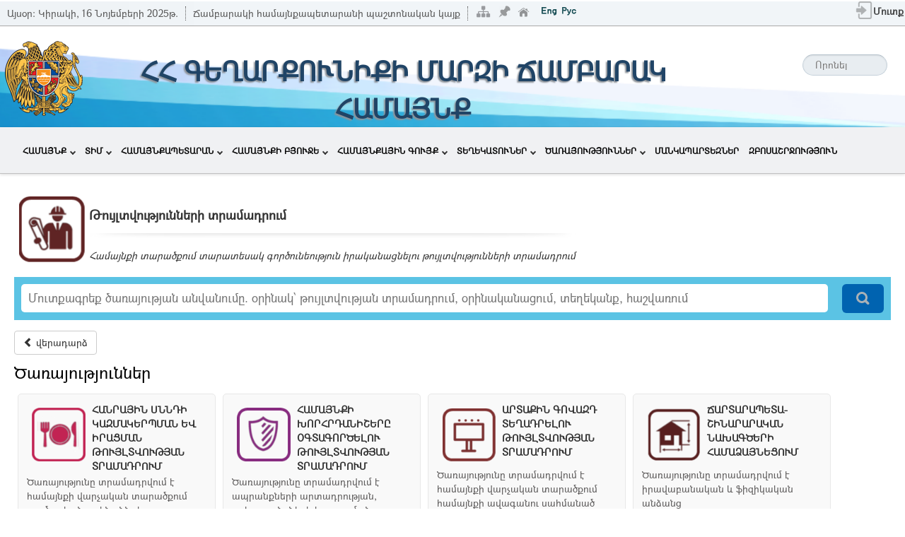

--- FILE ---
content_type: text/html; charset=utf-8
request_url: https://chambarak.am/Pages/DocFlow/Default.aspx?nt=1&a=v&g=042706a7-495f-48d3-af17-ae48cb444c79
body_size: 26585
content:



<!DOCTYPE html PUBLIC "-//W3C//DTD XHTML 1.0 Transitional//EN" "http://www.w3.org/TR/xhtml1/DTD/xhtml1-transitional.dtd">
<html xmlns="http://www.w3.org/1999/xhtml">
<head id="ctl00_mainHead"><title>
	Ծառայությունների խումբ
</title><meta name="keywords" /><meta name="robots" content="noindex" /><meta name="googlebot" content="noindex" /><meta name="viewport" content="width=device-width, initial-scale=1.0" /><link href="../../includes/bootstrap/css/bootstrap-multiselect.css" rel="stylesheet" type="text/css" /><link href="../../includes/bootstrap/css/bootstrap.min.css" rel="stylesheet" type="text/css" /><link rel="stylesheet" href="https://cdnjs.cloudflare.com/ajax/libs/font-awesome/4.7.0/css/font-awesome.min.css" /><link href="../../includes/style.css" rel="stylesheet" type="text/css" /><link href="../../includes/ui/jquery-ui.css" rel="stylesheet" type="text/css" /><link href="../../includes/SpryTabbedPanels.css" rel="stylesheet" type="text/css" /><link href="../../includes/fancybox/jquery.fancybox-1.3.4.css" rel="stylesheet" type="text/css" /><link href="../../includes/DataPicker/datepicker.css" rel="stylesheet" type="text/css" /><link href="../../includes/bubbletip/bubbletip-IE.css" rel="stylesheet" type="text/css" /><link href="../../includes/jquery.tokenize.css" rel="stylesheet" type="text/css" /><link href="../../includes/jquery.checkboxlist.css" rel="stylesheet" type="text/css" /><link href="../../includes/jquery.combobox.css" rel="stylesheet" type="text/css" /><link href="../../includes/df_fnctnl.css" rel="stylesheet" type="text/css" /><link href="../../controls/misc/menu/NewMenu2/Sourse/Style/WinMenu.css" rel="stylesheet" type="text/css" /><link rel="icon" href="../../images/icons/favicon.ico" type="image/x-icon" /><link href="../../includes/mobile.css" rel="stylesheet" type="text/css" /><meta name="description" content="Chambarak municipality official website - complete information about Chambarak and Chambarak Municipality" /><meta name="keywords" content="ՃԱՄԲԱՐԱԿ ՀԱՄԱՅՆՔ, ՃԱՄԲԱՐԱԿԻ ՀԱՄԱՅՆՔԱՊԵՏԱՐԱՆ, ОБЩИНА ЧАМБАРАК, МУНИЦИПАЛИТЕТ ОБЩИНЫ ЧАМБАРАК, CHAMBARAK COMMUNITY, CHAMBARAK MUNICIPALIT" /><meta name="author" content="ISDTC NGO" /></head>

<body>
    <noscript>
        <h1 style="background-color: Red">Ձեր բրաուզերից անջատված է JavaScript-ի աշխատանքը </h1>
    </noscript>
    <form name="aspnetForm" method="post" action="./Default.aspx?nt=1&amp;a=v&amp;g=042706a7-495f-48d3-af17-ae48cb444c79" id="aspnetForm" enctype="multipart/form-data">
<div>
<input type="hidden" name="__EVENTTARGET" id="__EVENTTARGET" value="" />
<input type="hidden" name="__EVENTARGUMENT" id="__EVENTARGUMENT" value="" />
<input type="hidden" name="__VIEWSTATE" id="__VIEWSTATE" value="/wEPDwULLTEwMDk4OTkxOTQPFgQeAm50BQExHhNWYWxpZGF0ZVJlcXVlc3RNb2RlAgEWAmYPZBYCAgEPZBYGAgMPZBYSZg8PFgIeBFRleHQFK9S/1avWgNWh1a/VqywgMTYg1YbVuNW11aXVtNWi1aXWgNWrIDIwMjXVqS5kZAIBDw8WAh8CBVHVg9Wh1bTVotWh1oDVodWv1asg1bDVodW01aHVtdW21oTVodW61aXVv9Wh1oDVodW21asg1brVodW31b/VuNW21aHVr9Wh1bYg1a/VodW11oRkZAICDw8WAh8CBSHVgNW11bjWgtaA1aXWgNWrINaE1aHVttWh1a/VqNWdICBkZAIDDw8WAh8CBQIyMWRkAgQPZBYOAgEPDxYCHgdUb29sVGlwBRfUv9Wh1bXWhNWrINaE1aHWgNW/1aXVpmRkAgMPZBYCZg8PFgIeDUFsdGVybmF0ZVRleHQFKtS31bvVqCDVpNWh1oDVsdW21aXVrCDVpdWs1aHVr9Wl1b/VodW11avVtmRkAgUPDxYCHwMFGdS11azVodWv1aXVv9Wh1bXVq9W2INWn1btkZAIHDw8WBB8DBR/[base64]/WhGRkAgMPDxYCHwIFKdWE1bjVvNWh1oHVpdWsINWl1oQg1LPVodWy1b/VttWh1aLVodW81ag/[base64]/WgNW+1bjVsiDVsNWh1oDWgdWl1oDVuNaC1bRkZGRkAgcPEA8WAh8CBSEg1YbVuNaA1bjWgtWp1bXVuNaC1bbVttWl1oDVuNaC1bRkZGRkAgkPEA8WAh8CBSHUu9aA1aHVvtWh1a/VodW2INWh1a/[base64]/1aHVr9Wh1bYg1oPVuNWt1aHVttaB1aHVo9aA1aXWgNW41oLVtGRkZGQCFQ8QDxYCHwIFViDUstW11bjWgtW71aXVqyDVrtWh1a3VvdWl1oDVuNaC1bQsINWu1aHVrdW91aXWgNWrINWv1aHVv9Wh1oDVtNWh1bYg1bDVodW11b/[base64]/1aHWgNWh1oDVuNaC1anVtdW41oLVttW21aXWgNW41oLVtGRkZGQCHw8QDxYCHwIFGtSz1bjWgtW11oTVodWw1aHWgNWv1bjWgtW0ZGRkZAIhDxAPFgIfAgUa1YDVq9W01bbVodaA1a/VttWl1oDVuNaC1bRkZGRkAgcPFgQeBGhyZWYFGX4vUGFnZXMvSG9tZS9kZWZhdWx0LmFzcHgeBXRpdGxlBTHVg9Sx1YTUstSx1ZDUsdS/[base64]/VodWp1bjWgtWy1anVqCDWgdW41oLWgdWh1a/[base64]/VodWp1bjWgtWy1anVqCDWgdW41oLWgdWh1a/[base64]/VodWp1bjWgtWy1anVqCDWgdW41oLWgdWh1a/[base64]/VodWp1bjWgtWy1anVqCDWgdW41oLWgdWh1a/[base64]/VodWp1bjWgtWy1anVqCDWgdW41oLWgdWh1a/[base64]/VodWp1bjWgtWy1anVqCDWgdW41oLWgdWh1a/[base64]/VodWp1bjWgtWy1anVqCDWgdW41oLWgdWh1a/[base64]/VodWp1bjWgtWy1anVqCDWgdW41oLWgdWh1a/[base64]/VodWp1bjWgtWy1anVqCDWgdW41oLWgdWh1a/[base64]/VodWp1bjWgtWy1anVqCDWgdW41oLWgdWh1a/[base64]/VodWp1bjWgtWy1anVqCDWgdW41oLWgdWh1a/[base64]/VodWp1bjWgtWy1anVqCDWgdW41oLWgdWh1a/[base64]/VodWp1bjWgtWy1anVqCDWgdW41oLWgdWh1a/[base64]/VodWp1bjWgtWy1anVqCDWgdW41oLWgdWh1a/[base64]/VodWp1bjWgtWy1anVqCDWgdW41oLWgdWh1a/[base64]/VodWp1bjWgtWy1anVqCDWgdW41oLWgdWh1a/[base64]/VodWp1bjWgtWy1anVqCDWgdW41oLWgdWh1a/[base64]/VodWp1bjWgtWy1anVqCDWgdW41oLWgdWh1a/[base64]/VodWp1bjWgtWy1anVqCDWgdW41oLWgdWh1a/[base64]/VodWp1bjWgtWy1anVqCDWgdW41oLWgdWh1a/[base64]/1YjVhtWP1LHUv9WP1YbUtdWQ1LhkZAIBDw8WAh8CBR3VhNS11ZAg1L/ViNWG1Y/UsdS/1Y/[base64]/[base64]/[base64]/1bjWgtWp1bXVodW2INS31azVpdWv1b/WgNW41bbVodW11avVtiDUv9Wh1bzVodW+1aHWgNW41oLVtGRkAhAPDxYCHwIFI9WA1aHVtNWh1bXVttaE1aHVtdWr1bYg1a/VodW11oTVpdaAZGQCEQ8PFgIfAgVx1Y/VpdWy1aXVr9Wh1b/VvtWh1a/VodW2INWA1aHVtNWh1a/VodaA1aPVpdaA1asg1LbVodaA1aPVodaB1bTVodW2INaHINWO1aXWgNWh1brVodW/1oDVodW91b/VtNWh1bYg1L/VpdW21b/WgNW41bZkZAITDw8WAh8CBfIB1YrVodW31b/[base64]/VodW11avVtiDVq9aA1aHVvtW41oLVttaE1bbVpdaA1agg1brVodW31b/VutWh1bbVvtWh1a4g1aXVtmRkAhYPDxYCHwIFMdWD1LHVhNSy1LHVkNSx1L/UuyDVgNSx1YTUsdWF1YbVlNSx1YrUtdWP1LHVkNSx1YZkZAIYDw8WAh8CBQzVhNW31aHVr9W41bJkZAIaDw8WAh8CBQ/Vj9WA1LbVjtS/INWA1L9kZAIbDw8WAh8CBVXVgNWh1bTVodW11bbWhNWh1bXVq9W2INWv1aHVvNWh1b7VodaA1bTVodW2INW/1aXVstWl1a/VodW/[base64]" />
</div>

<script type="text/javascript">
//<![CDATA[
var theForm = document.forms['aspnetForm'];
if (!theForm) {
    theForm = document.aspnetForm;
}
function __doPostBack(eventTarget, eventArgument) {
    if (!theForm.onsubmit || (theForm.onsubmit() != false)) {
        theForm.__EVENTTARGET.value = eventTarget;
        theForm.__EVENTARGUMENT.value = eventArgument;
        theForm.submit();
    }
}
//]]>
</script>


<script src="/WebResource.axd?d=ldLBctgAs8hZCLIKTVJJ--j6tnPn_gPZjWosTxhF1llEfW8GyHCCql0Rz20Lubh3u0HFuBT5D8Q0T0gPn3eIuAp2oAbkgRvQqiM-59ENRuk1&amp;t=638901680248157332" type="text/javascript"></script>


                <script  type="text/javascript"> 
                    var DF_PAGE_MARK = "View" ;
                    var DF_PAGE_UID = 0 ;
                    
                </script><script  type="text/javascript"  >  var applicationPath ='/';   </script> 
<script  type="text/javascript" src="/Scripts/jquery-3.7.0.js" ></script> 
<script  type="text/javascript" src="/includes/bootstrap/js/bootstrap.min.js" ></script> 
<script  type="text/javascript" src="/includes/ui/jquery-ui.min.js" ></script> 
<script  type="text/javascript" src="/includes/my-jquery.js" ></script> 
<script  type="text/javascript" src="/includes/favico.js" ></script> 
<script  type="text/javascript" src="/includes/fancybox/jquery.mousewheel-3.0.4.pack.js" ></script> 
<script  type="text/javascript" src="/includes/fancybox/jquery.fancybox-1.3.4.pack.js" ></script> 
<script  type="text/javascript" src="/includes/main.js" ></script> 
<script  type="text/javascript" src="/includes/Common/SpryTabbedPanels.js" ></script> 
<script  type="text/javascript" src="/includes/Common/SpryAccordion.js" ></script> 
<script  type="text/javascript" src="/includes/main_arm.js" ></script> 
<script type="text/javascript" src='/includes/df.js?v=2.5.1'></script><LINK href="/includes/login.css" type="text/css" rel="stylesheet"><script type='text/javascript' >
								<!--
								function GenerateClick(id){
                                
									if (document.getElementById(id))
										document.getElementById(id).click()
								}
								function jsTxtkeypress(ctr, elm1, elm2 ){
                                   
                                    if (window.event.keyCode == 13){
										GenerateClick(elm1)
										return false;
									}
                                    
									if (window.event.keyCode == 27){
										GenerateClick(elm2)
										return false;
									}
									return true;
								}

							//-->
							</script><link href="/includes/Common/SpryAccordion.css" type="text/css" rel="stylesheet">
<script src="/ScriptResource.axd?d=coEQRQZUFMNATumy1fZtM9l727v4r9hyyhecDNwMw3Qv-xqW-iTRTut7i1HVseBhWYh4mNHFN2X24xF6p00b4TOtrNa4ng7yED4H3C73lk960JUYvjkNxzq2FP1nHEKlZFCl3wsixr1jMyDD8UIP0g2&amp;t=254cc609" type="text/javascript"></script>
<script type="text/javascript">
//<![CDATA[
if (typeof(Sys) === 'undefined') throw new Error('ASP.NET Ajax client-side framework failed to load.');
//]]>
</script>

<script src="/ScriptResource.axd?d=IQvxnDo_sm4tmldCRLX7WkQYVaBq11oI9kk9BsUYSkxPd2pezejXjAvdnciTsCvO_966JWZIOKzA510a3k-SfMptXsVtAfQjv2af-0_R5IBhH_0uhx-0BKp1TX4--_amVDfiPVzPfqpY4Ijf2OwVyw2&amp;t=254cc609" type="text/javascript"></script>
<div>

	<input type="hidden" name="__VIEWSTATEGENERATOR" id="__VIEWSTATEGENERATOR" value="55930058" />
</div>
        <script type="text/javascript">
//<![CDATA[
Sys.WebForms.PageRequestManager._initialize('ctl00$ScriptManager1', 'aspnetForm', [], [], [], 90, 'ctl00');
//]]>
</script>

        

<script type="text/javascript" src="../../includes/scrolltopcontrol.js"></script>
<script type="text/javascript" src="../../includes/search.js"></script>
<script>

    function UserCounter() {
        var myCookie = getCookie("UserCounter");

        if (myCookie == null) {
            SetCookie("UserCounter", uuidv4(), 365);
        }
        else {
            SetCookie("UserCounter", myCookie, 365);
        }
    }

    UserCounter();
    SendData();

    function SendData() {
        var url = "/WebServices/IdCardService.asmx/CountUser";
        var result = $.ajax({
            type: "POST",
            url: url,
            data: null,
            contentType: "application/json; charset=utf-8",
            dataType: "json",
            async: false
        });
    }

    function SetCookie(cname, cvalue, exdays) {
        var d = new Date();
        d.setTime(d.getTime() + (exdays * 24 * 60 * 60 * 1000));
        var expires = "expires=" + d.toUTCString();
        document.cookie = cname + "=" + cvalue + ";" + expires + ";path=/";
    }

    function uuidv4() {
        return 'xxxxxxxx-xxxx-4xxx-yxxx-xxxxxxxxxxxx'.replace(/[xy]/g, function (c) {
            var r = Math.random() * 16 | 0, v = c == 'x' ? r : (r & 0x3 | 0x8);
            return v.toString(16);
        });
    }

    function getCookie(name) {
        var dc = document.cookie;
        var prefix = name + "=";
        var begin = dc.indexOf("; " + prefix);
        if (begin == -1) {
            begin = dc.indexOf(prefix);
            if (begin != 0) return null;
        }
        else {
            begin += 2;
            var end = document.cookie.indexOf(";", begin);
            if (end == -1) {
                end = dc.length;
            }
        }
        return decodeURI(dc.substring(begin + prefix.length, end));
    } 
</script>
<div class="sm-header" id="LineHeader">
    <div class="TodaySpSt h-1">
        Այսօր:
                <span id="ctl00_Header_cmis_lblDate">Կիրակի, 16 Նոյեմբերի 2025թ.</span>
    </div>
    <div class="TodaySpSt h-2">
        <span id="ctl00_Header_cmis_lblSiteDescr">Ճամբարակի համայնքապետարանի պաշտոնական կայք</span>
    </div>
    <div class="TodaySpSt h-3">
        <span id="ctl00_Header_cmis_lblSessionCount">Հյուրերի քանակը՝  </span>
        <span id="ctl00_Header_cmis_lblCount">21</span>
    </div>
    <div class="LnHdTb-div">
        <table id="LnHdTb">
            <tr>
                <td>
                    <div id="LangDivSt" class="LangDivSt">
                        
<TABLE id="Table0" cellSpacing="0" cellPadding="0" border="0" style="    float: right;">
	<TR>
		<td >
			<TABLE id="Table1" cellSpacing="2" cellPadding="0" border="0">
				<TR>
				    <td valign=top>
                      <a id="ctl00_Header_cmis_Languagebar1_hplSiteMap" title="Կայքի քարտեզ" href="../Misc/SiteMap/SiteMap.aspx"><img id="ctl00_Header_cmis_Languagebar1_ImgSiteMape" class="IconSt" src="../../images/icons/SiteMap.png" style="border-width:0px;" /></a>
				    </td>
				    <td valign=top>
				    <input type="image" name="ctl00$Header_cmis$Languagebar1$SetStartPageInIE1$imgBtnSetStartPage" id="ctl00_Header_cmis_Languagebar1_SetStartPageInIE1_imgBtnSetStartPage" class="IconSt" src="../../images/icons/Qoroc_down.png" alt="Էջը դարձնել ելակետային" style="border-width:0px;" />

				    </td>
					<TD valign=top>
					    <input type="image" name="ctl00$Header_cmis$Languagebar1$imgBtnHome" id="ctl00_Header_cmis_Languagebar1_imgBtnHome" title="Ելակետային էջ" class="IconSt" src="../../images/misc/home.png" style="border-width:0px;" /></td>
					<td valign=top>
					    
						
					</td>
				</TR>
			</TABLE>
		<td>
			<TABLE id="Table5"  cellSpacing="2" cellPadding="2" align="right" border="0">
				<TR>
					<TD>
						
					</TD>
					<TD>
						<input type="image" name="ctl00$Header_cmis$Languagebar1$btnEng" id="ctl00_Header_cmis_Languagebar1_btnEng" title="English" src="/images/Misc/FlagEng.png" align="absmiddle" style="border-width:0px;" /></TD>
					<TD>
						<input type="image" name="ctl00$Header_cmis$Languagebar1$btnRus" id="ctl00_Header_cmis_Languagebar1_btnRus" title="Русский" src="/images/Misc/FlagRus.png" align="absmiddle" style="border-width:0px;" /></TD>
				</TR>
			</TABLE>
		</td>
	</TR>
</TABLE>
                    </div>
                </td>
                <td class="tblWelcome-td">
                    


<script type="text/javascript">
<!--
    function showlogin(flag, msg) {
        //var elm = document.getElementById('login_form');
        //var elmi = document.getElementById('login_iform')
        //if (flag == 1) {
        //    if (navigator.userAgent.indexOf("Opera") == -1) {
        //        elmi.style.display = 'block';
        //    }
        //    elm.style.display = 'block';
        //    document.getElementById('login_close').style.display = 'block';
        //    try{
        //        elm.getElementsByTagName('INPUT').item(0).focus();
        //    } catch (e) { }
        //    try {
        //        window.attachEvent("onresize", window_resize);
        //    } catch (e) { }
        //    window_resize();
        //} else {
        //    elmi.style.display = 'none';
        //    elm.style.display = 'none';
        //}
        //if (msg != undefined)
        //    $("#loginMsg").html("<span class='error'>" + msg + "</span><p/><p/>");
        //else
        //    $("#loginMsg").html("<span />");
        //return false;
        if (confirm(msg)) {
            location.replace("/Pages/Registration/Login.aspx");
        }
    }
    function window_resize() {
        // var elm = document.getElementById('login_form');
        var elmi = document.getElementById('login_iform');
        v = (window.document.body.offsetWidth - 273) / 2;
        //elm.style.left=v;
        elmi.style.left = v;
    }

    //-->
</script>

<div id="ctl00_Header_cmis_Login1_pnlLogin">
	
    <a id="ctl00_Header_cmis_Login1_LoginSt" class="LoginSt" href="javascript:__doPostBack(&#39;ctl00$Header_cmis$Login1$LoginSt&#39;,&#39;&#39;)">
        <div id="LoginDivSt" class="LoginDivSt" style="top: 4px">
            <img id="ctl00_Header_cmis_Login1_ImgLogin" class="eving" src="../../images/Login.png" style="border-width:0px;" /><span id="ctl00_Header_cmis_Login1_lblLoginWelcome" class="LoginSpanSt">Մուտք</span>
        </div>
    </a>

    <div id="login_form" align="center">
        <div class="slaq" id="slaq"></div>
        <a href="#">
            <img id="login_close" style="display: none; float: right; padding-right: 3px;" onclick="return showlogin(0)" class="IconSt" src="/images/icons/close.gif"
                align="right"></a>


        <table id="tblLogin" style="margin-top: 10px;">
            <tr>
                <td>
                    <span id="loginMsg"></span>

                    <div id="username_input">

                        <div id="username_inputleft"></div>

                        <div id="username_inputmiddle">

                            <img id="url_user" src="../../images/SigenIn/mailicon.png" style="border-width:0px;" />
                        </div>

                        <div id="username_inputright"></div>

                    </div>


                </td>
            </tr>
            <tr>

                <td>
                    <div id="password_input">

                        <div id="password_inputleft"></div>

                        <div id="password_inputmiddle">
                            <img id="url_password" src="../../images/SigenIn/passicon.png" style="border-width:0px;" />
                        </div>

                        <div id="password_inputright"></div>

                    </div>


                </td>
                <tr>
                    <td>


                        <table>
                            <tr>
                                <td align="left" style="color: #BBBBBB;">

                                </td>
                                <td align="right" nowrap>

                                 </td>
                            </tr>
 
                                <tr>
                                    <td>
                                        <div id="links_left">
                                            <a href="/Pages/Registration/LostPassword.aspx">
                                                <span id="ctl00_Header_cmis_Login1_lblPasswordLost">Մոռացել եք Գաղտնաբառը?</span>
                                            </a>
                                        </div>
                                    </td>
                                    <td>
                                        <div id="links_right">
                                            <a href="/Pages/Registration/">
                                                <span id="ctl00_Header_cmis_Login1_lblRegRegistration">Գրանցվել</span>
                                            </a>
                                        </div>
                                    </td>
                                </tr>
       
                        </table>
                    </td>
                </tr>

        </table>
    </div>

    <iframe id="login_iform" frameborder="0" width="0" height="0">&nbsp;</iframe>

    

</div>




<script>
    function SetNewEmails() {
        var s = $('#newMailId').text();
        Service.EmailService.GetNewEmails('0', s, onSuccess, onFailure)
}

function onSuccess(result, userContext, methodName) {
    document.getElementById('TDNewEmails').innerHTML = result;
    if (!document.getElementById('dvNewMailCount'))
        return;
    var newMailCount = document.getElementById('dvNewMailCount').innerHTML;
    //dvNewMailCount
    if (newMailCount) {
        window.document.title = '(' + newMailCount + ') ' + oldTitle;
        try {
            if ($.browser.msie)
                return;
            if (favicon == undefined) {
                favicon = new Favico({ animation: 'popFade' });
            }
            favicon.badge(newMailCount);

        } catch (e) {

        }
    }
    else {
        window.document.title = oldTitle
        //favicon.reset();
    }

}
function onFailure(result, userContext, methodName) {
    var builder = new Sys.StringBuilder();
    builder.append("timedOut: ");
    builder.append(result.get_timedOut());
    builder.appendLine();
    builder.append("message: ");
    builder.append(result.get_message());
    builder.appendLine();
    builder.append("stackTrace: ");
    builder.appendLine();
    builder.append(result.get_stackTrace());
    builder.appendLine();
    builder.append("exceptionType: ");
    builder.append(result.get_exceptionType());
    builder.appendLine();
    builder.append("statusCode: ");
    builder.append(result.get_statusCode());
    builder.appendLine();
    builder.append("methodName: ");
    builder.append(methodName);
    //      window.document.title = builder.toString();
    //      alert(builder.toString());
}

function SetEmails(oldMailCountText) {
    Service.EmailService.GetNewEmails('0', oldMailCountText, onSuccess, onFailure)
}

var oldTitle = window.document.title;
var favicon = undefined;






</script>


                </td>
            </tr>
        </table>
    </div>
    <div id="SearchMDiv">
        
<script>
    function search()
    {
        jsTxtkeypress(this, 'btnSearch', '');
    }
</script>
<table cellspacing="0" cellpadding="0" width="100%" border="0">

    <tr>
        <td>
            <table border="0">
                <tr>
                    <td>
                        <div id="main">

                            <div class="input">
                                <input name="ctl00$Header_cmis$Serach$txtSearch" type="text" id="txtSearch" onkeypress="return jsTxtkeypress(this,&#39;btnSearch&#39;,&#39;&#39;)" placeholder="Որոնել" />
                            </div>
                            <input type="image" name="ctl00$Header_cmis$Serach$btnSearch" id="btnSearch" title="Որոնել" class="btnHeaderSearch" src="" onclick="search();" style="border-width:0px;" />
                        </div>
                    </td>
                </tr>
                <tr>
                    <td style="float: right;">
                        
                    </td>
                </tr>
            </table>
        </td>
    </tr>

</table>


        
    </div>

</div>

<table class="header-bg" style="background-image: url(/images/misc/Top2.jpg);">
    <tr class="gerb">
        <td width="12%" rowspan="3">
            <a href="../Home/default.aspx" id="ctl00_Header_cmis_imgLogo" title="ՃԱՄԲԱՐԱԿԻ ՀԱՄԱՅՆՔԱՊԵՏԱՐԱՆ">
                <img src="../../upload/banners/logo.png" id="LogoId" border="0" class="LogoSt" style="height: 110px;" />
            </a>
        </td>
        <td width="41%" height="24" class="Logo_text" align="left"></td>
        <td width="24%" align="right"></td>
        <td width="23%" rowspan="3" align="right" valign="top" style="padding-right: 5px; padding-top: 5px">
            <div id="main">
            </div>
        </td>
    </tr>
    <tr>
        <td width="65%" colspan="2" class="City_text">
            
<a href='../Home/default.aspx'>
    <span id="lblSiteHeader" style="display:inline-block;width:100%;color: #204466;">ՀՀ ԳԵՂԱՐՔՈՒՆԻՔԻ ՄԱՐԶԻ ՃԱՄԲԱՐԱԿ ՀԱՄԱՅՆՔ</span>
</a>

        </td>
    </tr>
    <tr>
        <td width="65%" colspan="2" class="date_text"></td>
    </tr>
</table>



<link rel="stylesheet" type="text/css" href="/controls/misc/menu/QuartzMenu/css/sm-core-css.css" />
<link rel="stylesheet" type="text/css" href="/controls/misc/menu/QuartzMenu/css/sm-blue/sm-blue.css" />
<link rel="stylesheet" type="text/css" href="/controls/misc/menu/QuartzMenu/css/NewStyleMenu.css" />



<script type="text/javascript" src="/controls/misc/menu/QuartzMenu/jquery.smartmenus.js"></script>
    <div id="active-sticky" class="navgation-bar">
        <div class="col-xs-12">   
          <nav class="mainmenu">
                    <div class="navbar-header">
                        <button type="button" class="navbar-toggle" data-toggle="collapse" data-target="#navbar">
                            <span class="icon-bar"></span>
                            <span class="icon-bar"></span>
                            <span class="icon-bar"></span>
                        </button>
                    </div>
                    <div id="navbar" class="navbar-collapse collapse">
                        <ul class="navbar-nav dropdown" id="main-menu"><li><a class="dropdown-toggle" href="#">ՀԱՄԱՅՆՔ</a><ul class="dropdown-menu"><li><a class="dropdown-toggle" href="/Pages/CustomPage?CustomPageID=722b890c-cc0b-4c5d-bdf2-30fbebab4291">Համայնքի մասին</a></li><li><a class="dropdown-toggle" href="/Pages/Misc/CommunityOrganizations/Default.aspx">Համայնքային կազմակերպություններ</a></li><li><a class="dropdown-toggle" href="/Pages/Home/default.aspx">Նորություններ</a></li><li><a class="dropdown-toggle" href="/Pages/Home/Events.aspx">Իրադարձությունների օրացույց</a></li><li><a class="dropdown-toggle" href="/Pages/Misc/Announces/default.aspx">Հայտարարություններ</a></li><li><a class="dropdown-toggle" href="/Pages/DocFlow/Def.aspx?nt=1&amp;dt=Projects">Զարգացման ծրագրեր</a></li><li><a class="dropdown-toggle" href="/Pages/DocFlow/Def.aspx?nt=1&amp;dt=Gnumner">Գնումներ</a></li><li><a class="dropdown-toggle" href="/Pages/Election/List.aspx">Ընտրություններ</a></li><li><a class="dropdown-toggle" href="#">Մեդիա</a><ul class="dropdown-menu"><li><a class="dropdown-toggle" href="/Pages/Misc/PhotoGallery/">Պատկերասրահ</a></li><li><a class="dropdown-toggle" href="/Pages/DocFlow/Def.aspx?nt=1&amp;dt=Video">Տեսադարան</a></li><li><a class="dropdown-toggle" href="/Pages/DocFlow/Def.aspx?nt=3&amp;dt=zlm">ԶԼՄ-ները մեր մասին</a></li></ul></li><li><a class="dropdown-toggle" href="/Pages/DocFlow/Default.aspx?nt=3&amp;dt=HonoraryCitizens">Ճամբարակի պատվավոր քաղաքացիներ</a></li><li><a class="dropdown-toggle" href="/Pages/DocFlow/Def.aspx?nt=3&amp;dt=Diplom">Մրցանակներ, շնորհակալագրեր </a></li><li><a class="dropdown-toggle" href="/Pages/Home/votadmin.aspx">Հարցումներ</a></li></ul></li><li><a class="dropdown-toggle" href="#">ՏԻՄ</a><ul class="dropdown-menu"><li><a class="dropdown-toggle" href="#">Համայնքի ավագանի</a><ul class="dropdown-menu"><li><a class="dropdown-toggle" href="/Pages/DocFlow/Default.aspx?dt=Council">Ավագանու նիստեր</a></li><li><a class="dropdown-toggle" href="/Pages/DocFlow/Default.aspx?a=d&amp;dt=Councilor&amp;f=true">Ավագանու անդամներ</a></li><li><a class="dropdown-toggle" href="/Pages/DocFlow/Default.aspx?dt=CouncilorDecision">Ավագանու որոշումներ</a></li><li><a class="dropdown-toggle" href="/Pages/DocFlow/Default.aspx?dt=Message">Ավագանու ուղերձներ</a></li><li><a class="dropdown-toggle" href="/Pages/DocFlow/Default.aspx?dt=Kanonakarg">Ավագանու կանոնակարգ</a></li></ul></li><li><a class="dropdown-toggle" href="#">Համայնքի ղեկավար</a><ul class="dropdown-menu"><li><a class="dropdown-toggle" href="/Pages/DocFlow/Default.aspx?dt=mer">Համայնքի ղեկավարի էջը</a></li><li><a class="dropdown-toggle" href="/Pages/DocFlow/Default.aspx?dt=Voroshum">Որոշումներ</a></li><li><a class="dropdown-toggle" href="/Pages/DocFlow/Default.aspx?dt=Uxerc">Ուղերձներ</a></li><li><a class="dropdown-toggle" href="/Pages/DocFlow/Default.aspx?dt=Conference">Խորհրդակցություններ</a></li></ul></li><li><a class="dropdown-toggle" href="#">ՏԻՄ-երի իրավական ակտեր</a><ul class="dropdown-menu"><li><a class="dropdown-toggle" href="#">Համայնքի ավագանու ...</a><ul class="dropdown-menu"><li><a class="dropdown-toggle" href="/Pages/DocFlow/Default.aspx?dt=CouncilorDecision">Որոշումներ</a></li><li><a class="dropdown-toggle" href="/Pages/DocFlow/Default.aspx?nt=1&amp;dt=CouncilorDrafts">Որոշումների նախագծեր</a></li></ul></li><li><a class="dropdown-toggle" href="#">Համայնքի ղեկավարի ...</a><ul class="dropdown-menu"><li><a class="dropdown-toggle" href="/Pages/DocFlow/Default.aspx?dt=Voroshum">Որոշումներ</a></li><li><a class="dropdown-toggle" href="/Pages/DocFlow/Default.aspx?nt=1&amp;dt=Voroshum_plan">Որոշումների նախագծեր</a></li></ul></li></ul></li></ul></li><li><a class="dropdown-toggle" href="#">ՀԱՄԱՅՆՔԱՊԵՏԱՐԱՆ</a><ul class="dropdown-menu"><li><a class="dropdown-toggle" href="/Pages/Staff/">Աշխատակազմ</a></li><li><a class="dropdown-toggle" href="/Pages/HumanResources/VacancyAnnounce/List.aspx">Աշխատանքի հայտարարություններ</a></li><li><a class="dropdown-toggle" href="/Pages/DocFlow/Def.aspx?a=d&amp;dt=4CDPReports&amp;nt=1&amp;f=true">Հաշվետվություններ</a></li><li><a class="dropdown-toggle" href="/Pages/Misc/SupportCmis/">Դիմել համայնքապետարան</a></li><li><a class="dropdown-toggle" href="/Pages/DocFlow/Def.aspx?a=v&amp;g=ab111111-1111-1111-1111-111111111111">Հետադարձ կապ</a></li></ul></li><li><a class="dropdown-toggle" href="#">ՀԱՄԱՅՆՔԻ ԲՅՈՒՋԵ</a><ul class="dropdown-menu"><li><a class="dropdown-toggle" href="#">Կատարողական</a><ul class="dropdown-menu"><li><a class="dropdown-toggle" href="/Pages/NewBudget/in/Result.aspx">Եկամուտների կատարողական</a></li><li><a class="dropdown-toggle" href="/Pages/NewBudget/Out/result.aspx">Ծախսերի կատարողական</a></li></ul></li><li><a class="dropdown-toggle" href="#">Բյուջեի մուտքեր</a><ul class="dropdown-menu"><li><a class="dropdown-toggle" href="/Pages/NewBudget/In/default.aspx">Մուտքեր</a></li></ul></li><li><a class="dropdown-toggle" href="#">Հաշվետվություններ</a><ul class="dropdown-menu"><li><a class="dropdown-toggle" href="/Pages/NewBudget/reports.aspx">1-6 հատվածներ</a></li><li><a class="dropdown-toggle" href="/Pages/NewBudget/Analitic_Reports/View.aspx">Գրաֆիկական</a></li></ul></li><li><a class="dropdown-toggle" href="#">Բյուջեի պլան</a><ul class="dropdown-menu"><li><a class="dropdown-toggle" href="/Pages/NewBudget/InPlan/List.aspx">Եկամուտների պլան</a></li><li><a class="dropdown-toggle" href="#">Ծախսերի պլան</a><ul class="dropdown-menu"><li><a class="dropdown-toggle" href="/Pages/NewBudget/outPlan/List.aspx">Նախահաշիվներ</a></li></ul></li></ul></li></ul></li><li><a class="dropdown-toggle" href="#">ՀԱՄԱՅՆՔԱՅԻՆ ԳՈՒՅՔ</a><ul class="dropdown-menu"><li><a class="dropdown-toggle" href="/Pages/AssetManagement/Dashboard/Default.aspx">Ընդհանուր տվյալներ</a></li><li><a class="dropdown-toggle" href="/Pages/AssetManagement/Proposal/List.aspx?filter=true">Առաջարկներ</a></li><li><a class="dropdown-toggle" href="/Pages/AssetManagement/Land/List.aspx">Հողատարածքներ</a></li><li><a class="dropdown-toggle" href="/Pages/AssetManagement/Building/Building.aspx">Շենք-շինություններ</a></li><li><a class="dropdown-toggle" href="/Pages/AssetManagement/Transport/List.aspx">Մեքենա-մեխանիզմներ</a></li><li><a class="dropdown-toggle" href="/Pages/AssetManagement/ContractsPaymentSearch.aspx">Առցանց վճարում - վարձակալություն</a></li></ul></li><li><a class="dropdown-toggle" href="#">ՏԵՂԵԿԱՏՈՒՆԵՐ</a><ul class="dropdown-menu"><li><a class="dropdown-toggle" href="/Pages/Misc/Faq/list.aspx">Հաճախ տրվող հարցեր</a></li><li><a class="dropdown-toggle" href="/Pages/Misc/Legislation/default.aspx">Սահմանված կարգեր</a></li><li><a class="dropdown-toggle" href="/Pages/DocFlow/Def.aspx?nt=1&amp;dt=DocReestr">Ձևաթղթերի շտեմարան</a></li><li><a class="dropdown-toggle" href="/Pages/CustomPage/?CustomPageID=4c40e1e1-0f83-4471-bca9-bdb55565b713">Տրամադրված թույլտվություններ</a></li></ul></li><li><a class="dropdown-toggle" href="#">ԾԱՌԱՅՈՒԹՅՈՒՆՆԵՐ</a><ul class="dropdown-menu"><li><a class="dropdown-toggle" href="/Pages/DocFlow/Default.aspx?nt=1&amp;dt=SrvGroups">Ծառայությունների հավաքածու</a></li><li><a class="dropdown-toggle" href="/Pages/Misc/SupportCmis/">Դիմել համայնքապետարան</a></li><li><a class="dropdown-toggle" href="/Pages/Home/DocFlowHistory.aspx">Հետևել դիմումի ընթացքին</a></li><li><a class="dropdown-toggle" href="/Pages/PropertyTax/List.aspx">Գույքային հարկերի պարտավորություններ</a></li><li><a class="dropdown-toggle" href="/Pages/AssetManagement/Report/ContractDebt.aspx">Վարձակալական պարտավորություններ</a></li><li><a class="dropdown-toggle" href="/Pages/DocFlow/def.aspx?nt=1&amp;a=n&amp;i=0&amp;dt=r_problems&amp;tv=-4">Գրանցել խնդիր</a></li><li><a class="dropdown-toggle" href="/Pages/KinderGarten/Home.aspx">Երեխային հերթագրել մանկապարտեզ</a></li><li><a class="dropdown-toggle" href="/Pages/Tallage/IncomeTallageList.aspx" target="_blank">Տուրքերի և վճարների դրույքաչափեր</a></li></ul></li><li><a class="dropdown-toggle" href="/Pages/KinderGarten/Home.aspx">ՄԱՆԿԱՊԱՐՏԵԶՆԵՐ</a></li><li><a class="dropdown-toggle" href="/Pages/CustomPage?CustomPageID=a01f5a47-e9ae-4183-ad51-62957b54e73a">ԶԲՈՍԱՇՐՋՈՒԹՅՈՒՆ</a></li></ul>
                    </div>
                </nav>
        </div> 
        <script type="text/javascript">
            //$(function () {
            //    $('#main-menu').smartmenus({
            //        mainMenuSubOffsetX: -1,
            //        mainMenuSubOffsetY: 0,
            //        subMenusSubOffsetX: 1,
            //        subMenusSubOffsetY: -6,
            //        subMenusMaxWidth:	'30em' 
            //    });

            //    $('.has-submenu').hover(function() {
            //        $('select').blur();
            //    });
            //});


            $("ul.dropdown-menu>li").addClass("dropdown-submenu");
            $("ul.dropdown-menu>li>a").addClass("hit").removeClass("dropdown-toggle");
            $("a[href='#").attr("data-toggle", "dropdown");
            $('.dropdown-submenu > a:not(a[href="#"])').on('click', function (e) {
                if ($(this).attr('target').indexOf('_blank') > -1) {
                    window.open($(this).attr('href'));
                } else {
                    self.location = $(this).attr('href');
                }
            });
            $('ul > li').has('ul.dropdown-menu').each(function (i) {
                $(this).children('a').append("<i> </i>");
            });


            //if ($('.navbar-collapse').hasClass('in') ) {
            //    $(this).parent().addClass('hide_empty');
            //};
           
            //if ($(".navbar-collapse").hasClass("in")) {

            //    $(this).addClass('strike');

            //};
            //$('.navbar-collapse').each(function () {
            //    if ($(this).hasClass('in')) {
            //        $(this).closest('#active-sticky').siblings('table').addClass("offf");
            //    }
            //});
            var WinD = $(window);
            //var WindHeight = $(document);

            var NSpace = 170;
            var MSpace = 217;           
            var TSpace = 10;
                WinD.on('scroll', function () {
                    var AcSticky = $('#active-sticky');
                    var scroll = WinD.scrollTop();
                    var AESticky = AcSticky;
                    if (scroll <= NSpace) {
                        AESticky.removeClass("is-sticky");
                        $(".main-header").removeClass('sticky-header');

                    }
                 
                    else {
                        AESticky.addClass("is-sticky");
                        $(".main-header").addClass('sticky-header');

                    }
                    return false;

                });


         

            if (WinD.width() <= 1100 ) {
                WinD.on('scroll', function () {
                    var AcSticky = $('#active-sticky');
                    var scroll = WinD.scrollTop();
                    var AESticky = AcSticky;
                    if (scroll < TSpace) {
                        AESticky.removeClass("is-sticky");
                        $(".main-header").removeClass('sticky-header');

                    }
                    else {
                        AESticky.addClass("is-sticky a");
                        $(".main-header").addClass('sticky-header');

                    }
                    return false;
                });
            }
            // Mobile Responsive Query
            if (WinD.width() <= 767) {
                WinD.on('scroll', function () {
                    var AcSticky = $('#active-sticky');
                    var scroll = WinD.scrollTop();
                    var AESticky = AcSticky;
                    if (scroll < MSpace) {
                        AESticky.removeClass("is-sticky");
                        $(".main-header").removeClass('sticky-header');

                    }
                    else {
                        AESticky.addClass("is-sticky");
                        $(".main-header").addClass('sticky-header');

                    }
                    return false;
                });
            }
            var DsaHit = $('.dropdown-submenu a.hit');
            DsaHit.on("click", function (e) {
                $(this).next('ul').toggle();
                e.stopPropagation();
                e.preventDefault();
                return false;
            });

            $('.navbar-toggle').click(function () {
                setTimeout(function () {
                    $('.navbar-collapse').closest('#active-sticky').siblings('table').toggleClass("off");                    
                }, 1000)
                
            })
                
            
        </script>
        




    </div>







        
    <div class="df_MainContainer">
        

        <div id="ctl00_ContentPlaceHolder1_pnl" class="pnlMain noNavigator">
	
        <link rel="stylesheet" href="../../includes/bootstrap-3.3.7/css/bootstrap.min.css" />
<style  type='text/css'>
.dfRptr .Item {  width: 280px;  cursor:pointer; overflow:hidden;} .dfRptr .Item Table { float:left; } .df_Title {font-size: 18pt} .df_Title {color:black;font-weight:normal;} .df_ImageFile img{margin: 5px;} .dfRptr Input[type="image"] {vertical-align: middle;}
</style>
<br/><table><tr><td rowspan="2"><div class='fl'><Table border=0 class='df_ImageFile'>
<TR><td>
<img src='/upload/DocFlow/SrvGroups1/Sa171209190438712147483647_IC-46.png'></td><td valign=middle>
 </td></TR>
</Table>
</div></td><td><div class="linediv" style="text-align: left;" >Թույլտվությունների տրամադրում</div></td></tr><tr><td style="font-style: italic;" >Համայնքի տարածքում տարատեսակ գործունեություն իրականացնելու թույլտվությունների տրամադրում</td></tr></table>
<table class="df_AllSearch">
    <tr style="vertical-align: middle;">
        <td>
            <input name="ctl00$ContentPlaceHolder1$ctl10$txt" type="text" id="ctl00_ContentPlaceHolder1_ctl10_txt" class="fill" placeholder="Մուտքագրեք ծառայության անվանումը. oրինակ՝ թույլտվության տրամադրում, օրինականացում, տեղեկանք, հաշվառում" /></td>
        <td style="width: 30px; padding: 10px;">
            <input type="image" name="ctl00$ContentPlaceHolder1$ctl10$btn" id="ctl00_ContentPlaceHolder1_ctl10_btn" title="Որոնել" src="../../images/DocFlow/search-icon.png" style="border-width:0px;" /></td>
    </tr>
</table>
<script>
    $(function () {
        var cache = {};
        $("#ctl00_ContentPlaceHolder1_ctl10_txt").autocomplete({
            minLength: 3,
            source: function (request, response) {
                var term = request.term;
                if (term in cache) {
                    response(cache[term]);
                    return;
                }
                JQajax('WebServices/DocFlowService.asmx/GetDocuments', { sFiltor: term , DocumenTypes:'Srv,SrvGroups,SrvGroups1', DataField:'Name,Description,Keywords'},
                  function (data) {
                      var itmValue = JSON.parse(data.d || data);
                      cache[term] = itmValue;
                      response(itmValue);
                  }, function (data) {
                      var itmValue = JSON.parse(data.d || data);
                  });



            },
            focus: function (event, ui) {
                //$("#project").val(ui.item.label);
                return false;
            },
            select: function (event, ui) {
                $("#ctl00_ContentPlaceHolder1_ctl10_txt").val(ui.item.text);
                navTo(ui.item.value);

              //$("#project-id").text(ui.item.value);
              ////$("#project-description").html(ui.item.desc);
              ////$("#project-icon").attr("src", "images/" + ui.item.icon);

              return false;
          }
        })
    .autocomplete("instance")._renderItem = function (ul, item) {
        return $("<li>")
          .append("<div>" + item.html + "</div>")
          .appendTo(ul);
    };

        $("#ctl00_ContentPlaceHolder1_ctl10_txt").keypress(function (e) {
            if ((e.which && e.which == 13) || (e.keyCode && e.keyCode == 13)) {
                $("#ctl00_ContentPlaceHolder1_ctl10_btn").click();
                return false;
            } else {
                return true;
            }
        });

    }


  );
</script>
<button  onclick="navTo('Default.aspx?nt=1&dt=SrvGroups1');" type="button" class="btn btn-default"><span class="glyphicon glyphicon-chevron-left"></span> վերադարձ</button>
<!--Documetlist Start-->
<table style="width: 100%;" class="dfdocListH">
    <tr>
        <td style="vertical-align: bottom; padding: 8px 0 8px 0;">
            <span id="ctl00_ContentPlaceHolder1_ctl12_lbl" class="df_Title">Ծառայություններ</span>
            <a href="javascript:OpenLookupWindow('ctl00_ContentPlaceHolder1_ctl12_fldAppend','DFDocLookup.aspx?nt=1&tmpl=-15&tf=Srv','700','500')">
                </a>
            <input type="hidden" name="ctl00$ContentPlaceHolder1$ctl12$fldAppend" id="ctl00_ContentPlaceHolder1_ctl12_fldAppend" />
            

        </td>
    </tr>
</table>

<div id="ctl00_ContentPlaceHolder1_ctl12_rptr_pnl">
		
    <div id="ctl00_ContentPlaceHolder1_ctl12_rptr_RptrDiv" class="dfRptr">
        
            <div class="Alter Item" Data-Item="e0daa31e-06c3-4227-82ea-bf2f56698ab2">
			<table style="height:100%;"><tr style="vertical-align:top;height: 17%;font-weight: 700;"><td>
<span class="f1"><Table border=0 class='df_ImageFile'>
<TR><td>
<img src='/upload/DocFlow/Srv/Mo171120112632811_IC-8.png'></td><td valign=middle>
 </td></TR>
</Table>

</span>ՀԱՆՐԱՅԻՆ ՍՆՆԴԻ ԿԱԶՄԱԿԵՐՊՄԱՆ ԵՎ ԻՐԱՑՄԱՆ ԹՈՒՅԼՏՎՈՒԹՅԱՆ ՏՐԱՄԱԴՐՈՒՄ
</td></tr><tr style="vertical-align:top;"><td class="pDesc" style="text-align: left;color: #5f5d5d;" ><p>
Ծառայությունը տրամադրվում է համայնքի վարչական տարածքում գործող հանրային սննդի օբյեկտներում համայնքայի կանոններին համապատասխան հանրային սննդի կազմակերպման և իրացման համար տնտեսվարող սուբյեկտներին թույլտվություն տալու նպատակով:
</p></td></tr><tr style="vertical-align: bottom;"><td>
<table style="width: 100%;"><tr><td>
 

<input type="hidden" name="ctl00$ContentPlaceHolder1$ctl12$rptr$rptr$ctl00$ctl10$hdfCA" id="ctl00_ContentPlaceHolder1_ctl12_rptr_rptr_ctl00_ctl10_hdfCA" value="12008" />
</td><td style="text-align: right;">


</td></tr></table>
</td></tr></table>

		</div>
            <div class="Item" Data-Item="b2da593b-39da-42a4-8c4b-6a106030150c">
			<table style="height:100%;"><tr style="vertical-align:top;height: 17%;font-weight: 700;"><td>
<span class="f1"><Table border=0 class='df_ImageFile'>
<TR><td>
<img src='/upload/DocFlow/Srv/Th171116112555211_IC-39.png'></td><td valign=middle>
 </td></TR>
</Table>

</span>ՀԱՄԱՅՆՔԻ ԽՈՐՀՐԴԱՆԻՇԵՐԸ ՕԳՏԱԳՈՐԾԵԼՈՒ ԹՈՒՅԼՏՎՈՒԹՅԱՆ ՏՐԱՄԱԴՐՈՒՄ
</td></tr><tr style="vertical-align:top;"><td class="pDesc" style="text-align: left;color: #5f5d5d;" ><p>
Ծառայությունը տրամադրվում է ապրանքների արտադրության, աշխատանքների կատարման, ծառայությունների մատուցման գործընթացներում համայնքի խորհրդանիշերը օգտագործելու համար թույլտվության նպատակով:
</p></td></tr><tr style="vertical-align: bottom;"><td>
<table style="width: 100%;"><tr><td>
 

<input type="hidden" name="ctl00$ContentPlaceHolder1$ctl12$rptr$rptr$ctl01$ctl10$hdfCA" id="ctl00_ContentPlaceHolder1_ctl12_rptr_rptr_ctl01_ctl10_hdfCA" value="12022" />
</td><td style="text-align: right;">


</td></tr></table>
</td></tr></table>

		</div>
            <div class="Alter Item" Data-Item="12d6f45b-65bd-41b8-8557-c456bd2bfd21">
			<table style="height:100%;"><tr style="vertical-align:top;height: 17%;font-weight: 700;"><td>
<span class="f1"><Table border=0 class='df_ImageFile'>
<TR><td>
<img src='/upload/DocFlow/Srv/Th171116120033711_IC-14.png'></td><td valign=middle>
 </td></TR>
</Table>

</span>ԱՐՏԱՔԻՆ ԳՈՎԱԶԴ ՏԵՂԱԴՐԵԼՈՒ ԹՈՒՅԼՏՎՈՒԹՅԱՆ ՏՐԱՄԱԴՐՈՒՄ
</td></tr><tr style="vertical-align:top;"><td class="pDesc" style="text-align: left;color: #5f5d5d;" ><p>
Ծառայությունը տրամադրվում է համայնքի վարչական տարածքում համայնքի ավագանու սահմանած կարգին համապատասխան տնտեսվարող սուբյեկտներին արտաքին գովազդ տեղադրելու թույլտվություն տալու նպատակով:
</p></td></tr><tr style="vertical-align: bottom;"><td>
<table style="width: 100%;"><tr><td>
 

<input type="hidden" name="ctl00$ContentPlaceHolder1$ctl12$rptr$rptr$ctl02$ctl10$hdfCA" id="ctl00_ContentPlaceHolder1_ctl12_rptr_rptr_ctl02_ctl10_hdfCA" value="12023" />
</td><td style="text-align: right;">


</td></tr></table>
</td></tr></table>

		</div>
            <div class="Item" Data-Item="8876c8c8-3fb9-489f-9bfe-ee663be3771e">
			<table style="height:100%;"><tr style="vertical-align:top;height: 17%;font-weight: 700;"><td>
<span class="f1"><Table border=0 class='df_ImageFile'>
<TR><td>
<img src='/upload/DocFlow/Srv/Th171116184336411_IC-41.png'></td><td valign=middle>
 </td></TR>
</Table>

</span>ՃԱՐՏԱՐԱՊԵՏԱ-ՇԻՆԱՐԱՐԱԿԱՆ ՆԱԽԱԳԾԵՐԻ ՀԱՄԱՁԱՅՆԵՑՈՒՄ
</td></tr><tr style="vertical-align:top;"><td class="pDesc" style="text-align: left;color: #5f5d5d;" ><p>
Ծառայությունը տրամադրվում է իրավաբանական և ֆիզիկական անձանց ճարտարապետաշինարարական նախագծերը համաձայնեցնելու նպատակով:
</p></td></tr><tr style="vertical-align: bottom;"><td>
<table style="width: 100%;"><tr><td>
 

<input type="hidden" name="ctl00$ContentPlaceHolder1$ctl12$rptr$rptr$ctl03$ctl10$hdfCA" id="ctl00_ContentPlaceHolder1_ctl12_rptr_rptr_ctl03_ctl10_hdfCA" value="12030" />
</td><td style="text-align: right;">


</td></tr></table>
</td></tr></table>

		</div>
            <div class="Alter Item" Data-Item="1e7523c3-744a-4089-8d1c-e9efc8057281">
			<table style="height:100%;"><tr style="vertical-align:top;height: 17%;font-weight: 700;"><td>
<span class="f1"><Table border=0 class='df_ImageFile'>
<TR><td>
<img src='/upload/DocFlow/Srv/Th171116191014011_IC-42.png'></td><td valign=middle>
 </td></TR>
</Table>

</span>ՇԻՆԱՐԱՐՈՒԹՅԱՆ ԹՈՒՅԼՏՎՈՒԹՅԱՆ ՏՐԱՄԱԴՐՈՒՄ
</td></tr><tr style="vertical-align:top;"><td class="pDesc" style="text-align: left;color: #5f5d5d;" ><p>
Ծառայությունը տրամադրվում է համայնքի տարածքում նոր շենքերի, շինությունների և ոչ հիմնական շինությունների շինարարության (տեղադրման) համար:
</p></td></tr><tr style="vertical-align: bottom;"><td>
<table style="width: 100%;"><tr><td>
 

<input type="hidden" name="ctl00$ContentPlaceHolder1$ctl12$rptr$rptr$ctl04$ctl10$hdfCA" id="ctl00_ContentPlaceHolder1_ctl12_rptr_rptr_ctl04_ctl10_hdfCA" value="12031" />
</td><td style="text-align: right;">


</td></tr></table>
</td></tr></table>

		</div>
            <div class="Item" Data-Item="2189c3ad-417f-4819-b9c9-3ed63928b931">
			<table style="height:100%;"><tr style="vertical-align:top;height: 17%;font-weight: 700;"><td>
<span class="f1"><Table border=0 class='df_ImageFile'>
<TR><td>
<img src='/upload/DocFlow/Srv/Th171116190910211_IC-43.png'></td><td valign=middle>
 </td></TR>
</Table>

</span>ՎԵՐԱԿԱՌՈՒՑՄԱՆ, ՎԵՐԱԿԱՆԳՆՄԱՆ ԵՎ ԱՅԼ ԱՇԽԱՏԱՆՔՆԵՐԻ ԹՈՒՅԼՏՎՈՒԹՅԱՆ ՏՐԱՄԱԴՐՈՒՄ
</td></tr><tr style="vertical-align:top;"><td class="pDesc" style="text-align: left;color: #5f5d5d;" ><p>
Ծառայությունը տրամադրվում է համայնքի տարածքում գոյություն ունեցող շենքերի և շինությունների վերակառուցման, վերականգնման, ուժեղացման, արդիականացման և բարեկարգման աշխատանքների իրականացման նպատակով:
</p></td></tr><tr style="vertical-align: bottom;"><td>
<table style="width: 100%;"><tr><td>
 

<input type="hidden" name="ctl00$ContentPlaceHolder1$ctl12$rptr$rptr$ctl05$ctl10$hdfCA" id="ctl00_ContentPlaceHolder1_ctl12_rptr_rptr_ctl05_ctl10_hdfCA" value="12032" />
</td><td style="text-align: right;">


</td></tr></table>
</td></tr></table>

		</div>
            <div class="Alter Item" Data-Item="15fcc0f6-8f5b-482f-95d3-9e542d0084f9">
			<table style="height:100%;"><tr style="vertical-align:top;height: 17%;font-weight: 700;"><td>
<span class="f1"><Table border=0 class='df_ImageFile'>
<TR><td>
<img src='/upload/DocFlow/Srv/Su171119161609211_IC-44.png'></td><td valign=middle>
 </td></TR>
</Table>

</span>ՔԱՆԴՄԱՆ ԹՈՒՅԼՏՎՈՒԹՅԱՆ ՏՐԱՄԱԴՐՈՒՄ
</td></tr><tr style="vertical-align:top;"><td class="pDesc" style="text-align: left;color: #5f5d5d;" ><p>
Ծառայությունը տրամադրվում է համայնքի տարածքում շենքերի, շինությունների և քաղաքաշինական այլ օբյեկտների քանդման նպատակով:
</p></td></tr><tr style="vertical-align: bottom;"><td>
<table style="width: 100%;"><tr><td>
 

<input type="hidden" name="ctl00$ContentPlaceHolder1$ctl12$rptr$rptr$ctl06$ctl10$hdfCA" id="ctl00_ContentPlaceHolder1_ctl12_rptr_rptr_ctl06_ctl10_hdfCA" value="12033" />
</td><td style="text-align: right;">


</td></tr></table>
</td></tr></table>

		</div>
            <div class="Item" Data-Item="4a0a5924-7235-4c9e-ae35-e36e1b23f775">
			<table style="height:100%;"><tr style="vertical-align:top;height: 17%;font-weight: 700;"><td>
<span class="f1"><Table border=0 class='df_ImageFile'>
<TR><td>
<img src='/upload/DocFlow/Srv/Su171119162820811_IC-45.png'></td><td valign=middle>
 </td></TR>
</Table>

</span>ՇԱՀԱԳՈՐԾՄԱՆ ԹՈՒՅԼՏՎՈՒԹՅԱՆ ՏՐԱՄԱԴՐՈՒՄ
</td></tr><tr style="vertical-align:top;"><td class="pDesc" style="text-align: left;color: #5f5d5d;" ><p>
Ծառաությունը տրամադրվում է օբյեկտի շինարարական աշխատանքների իրականացման ավարտը փաստագրելու և շահագործման թույլտվություն տալու նպատակով:
</p></td></tr><tr style="vertical-align: bottom;"><td>
<table style="width: 100%;"><tr><td>
 

<input type="hidden" name="ctl00$ContentPlaceHolder1$ctl12$rptr$rptr$ctl07$ctl10$hdfCA" id="ctl00_ContentPlaceHolder1_ctl12_rptr_rptr_ctl07_ctl10_hdfCA" value="12034" />
</td><td style="text-align: right;">


</td></tr></table>
</td></tr></table>

		</div>
            <div class="Alter Item" Data-Item="6d02ff0d-9a2e-40d4-8869-b3093da7521a">
			<table style="height:100%;"><tr style="vertical-align:top;height: 17%;font-weight: 700;"><td>
<span class="f1"><Table border=0 class='df_ImageFile'>
<TR><td>
<img src='/upload/DocFlow/Srv/Su171119163734611_IC-46-2.png'></td><td valign=middle>
 </td></TR>
</Table>

</span>ՃԱՐՏԱՐԱՊԵՏԱ-ՀԱՏԱԿԱԳԾԱՅԻՆ ԱՌԱՋԱԴՐԱՆՔԻ ԿԱՄ ՆԱԽԱԳԾՄԱՆ ԹՈՒՅԼՏՎՈՒԹՅԱՆ ՏՐԱՄԱԴՐՈՒՄ

</td></tr><tr style="vertical-align:top;"><td class="pDesc" style="text-align: left;color: #5f5d5d;" ><p>
Համայնքի ղեկավարի կողմից տրվում է քաղաքաշինական ծրագրային փաստաթղթերին համապատասխան ճարտարապետահատակագծային առաջադրանք (ՃՀԱ):
</p></td></tr><tr style="vertical-align: bottom;"><td>
<table style="width: 100%;"><tr><td>
 

<input type="hidden" name="ctl00$ContentPlaceHolder1$ctl12$rptr$rptr$ctl08$ctl10$hdfCA" id="ctl00_ContentPlaceHolder1_ctl12_rptr_rptr_ctl08_ctl10_hdfCA" value="12035" />
</td><td style="text-align: right;">


</td></tr></table>
</td></tr></table>

		</div>
            <div class="Item" Data-Item="abadbca7-68c1-4c60-83d5-1a57e281bddb">
			<table style="height:100%;"><tr style="vertical-align:top;height: 17%;font-weight: 700;"><td>
<span class="f1"><Table border=0 class='df_ImageFile'>
<TR><td>
<img src='/upload/DocFlow/Srv/Su171119171006011_IC-38.png'></td><td valign=middle>
 </td></TR>
</Table>

</span>ՀԱՄԱՅՆՔՆԻ ՎԱՐՉԱԿԱՆ ՏԱՐԱԾՔՈՒՄ ՏՆԱՅԻՆ ԿԵՆԴԱՆԻՆԵՐ ՊԱՀԵԼՈՒ ԹՈՒՅԼՏՎՈՒԹՅԱՆ ՏՐԱՄԱԴՐՈՒՄ
</td></tr><tr style="vertical-align:top;"><td class="pDesc" style="text-align: left;color: #5f5d5d;" ><p>
Ծառայությունը տրամադրվում է քաղաքային բնակավայրի տարածքում համաքաղաքային կանոններին համապատասխան տնային կենդանիներ պահելու թույլտվություն տալու նպատակով:
</p></td></tr><tr style="vertical-align: bottom;"><td>
<table style="width: 100%;"><tr><td>
 

<input type="hidden" name="ctl00$ContentPlaceHolder1$ctl12$rptr$rptr$ctl09$ctl10$hdfCA" id="ctl00_ContentPlaceHolder1_ctl12_rptr_rptr_ctl09_ctl10_hdfCA" value="12039" />
</td><td style="text-align: right;">


</td></tr></table>
</td></tr></table>

		</div>
            <div class="Alter Item" Data-Item="32d8b0ab-3608-4586-b25d-2146f67da2f8">
			<table style="height:100%;"><tr style="vertical-align:top;height: 17%;font-weight: 700;"><td>
<span class="f1"><Table border=0 class='df_ImageFile'>
<TR><td>
<img src='/upload/DocFlow/Srv/Tu171128114511111_IC-5.png'></td><td valign=middle>
 </td></TR>
</Table>

</span>ՈԳԵԼԻՑ ԵՎ ԱԼԿՈՀՈԼԱՅԻՆ ԽՄԻՉՔՆԵՐԻ ԵՎ/ԿԱՄ ԾԽԱԽՈՏԻ ԱՐՏԱԴՐԱՆՔԻ ՎԱՃԱՌՔԻ ԹՈՒՅԼՏՎՈՒԹՅՈՒՆ
</td></tr><tr style="vertical-align:top;"><td class="pDesc" style="text-align: left;color: #5f5d5d;" ><p>
Ծառայությունը տրամադրվում է համայնքի վարչական տարածքում գործող առևտրի օբյեկտներում ոգելից և ալկոհոլային խմիչքների և (կամ) ծխախոտի արտադրանքի վաճառք իրականացնելու համար տնտեսվարող սուբյեկտներին թույլտվություն տալու նպատակով:
</p></td></tr><tr style="vertical-align: bottom;"><td>
<table style="width: 100%;"><tr><td>
 

<input type="hidden" name="ctl00$ContentPlaceHolder1$ctl12$rptr$rptr$ctl10$ctl10$hdfCA" id="ctl00_ContentPlaceHolder1_ctl12_rptr_rptr_ctl10_ctl10_hdfCA" value="12041" />
</td><td style="text-align: right;">


</td></tr></table>
</td></tr></table>

		</div>
            <div class="Item" Data-Item="06896fc5-e84e-48e5-b61b-67c22aeb03f1">
			<table style="height:100%;"><tr style="vertical-align:top;height: 17%;font-weight: 700;"><td>
<span class="f1"><Table border=0 class='df_ImageFile'>
<TR><td>
<img src='/upload/DocFlow/Srv/Mo171120115823111_IC-5.png'></td><td valign=middle>
 </td></TR>
</Table>

</span>ՀԱՆՐ. ՍՆՆԴԻ ՕԲՅ-ՈՒՄ ՈԳԵԼԻՑ ԵՎ ԱԼԿՈՀՈԼԱՅԻՆ ԽՄԻՉՔՆԵՐԻ ԵՎ/ԿԱՄ ԾԽԱԽՈՏԻ ԱՐՏԱԴՐ. ԻՐԱՑՄԱՆ ԹՈՒՅԼՏՎՈՒԹՅՈՒՆ
</td></tr><tr style="vertical-align:top;"><td class="pDesc" style="text-align: left;color: #5f5d5d;" ><p>
Ծառայությունը տրամադրվում է համայնքի վարչական տարածքում գործող հանրային սննդի օբյեկտներում ոգելից և ալկոհոլային խմիչքների և (կամ) ծխախոտի արտադրանքի իրացման համար տնտեսվարող սուբյեկտներին թույլտվություն տալու նպատակով:
</p></td></tr><tr style="vertical-align: bottom;"><td>
<table style="width: 100%;"><tr><td>
 

<input type="hidden" name="ctl00$ContentPlaceHolder1$ctl12$rptr$rptr$ctl11$ctl10$hdfCA" id="ctl00_ContentPlaceHolder1_ctl12_rptr_rptr_ctl11_ctl10_hdfCA" value="12042" />
</td><td style="text-align: right;">


</td></tr></table>
</td></tr></table>

		</div>
            <div class="Alter Item" Data-Item="3e856949-b079-468b-9c20-1356fe20da5e">
			<table style="height:100%;"><tr style="vertical-align:top;height: 17%;font-weight: 700;"><td>
<span class="f1"><Table border=0 class='df_ImageFile'>
<TR><td>
<img src='/upload/DocFlow/Srv/Tu171128114750811_IC-6.png'></td><td valign=middle>
 </td></TR>
</Table>

</span>ՀԱՄԱՅՆՔԻ ՎԱՐՉԱԿԱՆ ՏԱՐԱԾՔՈՒՄ ԲԱՑՕԹՅԱ ԱՌԵՎՏՐԻ ԿԱԶՄԱԿԵՐՊՄԱՆ ԹՈՒՅԼՏՎՈՒԹՅՈՒՆ
</td></tr><tr style="vertical-align:top;"><td class="pDesc" style="text-align: left;color: #5f5d5d;" ><p>
Ծառայությունը տրամադրվում է համայնքի վարչական տարածքում իրավաբանական անձանց և անհատ ձեռնարկատերերին "Առևտրի և ծառայությունների մասին" Հայաստանի Հանրապետության օրենքով սահմանված՝ բացօթյա առևտրի կազմակերպման համար թույլտվություն տալու նպատակով:
</p></td></tr><tr style="vertical-align: bottom;"><td>
<table style="width: 100%;"><tr><td>
 

<input type="hidden" name="ctl00$ContentPlaceHolder1$ctl12$rptr$rptr$ctl12$ctl10$hdfCA" id="ctl00_ContentPlaceHolder1_ctl12_rptr_rptr_ctl12_ctl10_hdfCA" value="12043" />
</td><td style="text-align: right;">


</td></tr></table>
</td></tr></table>

		</div>
            <div class="Item" Data-Item="1aa36c1a-52fc-4912-8d5b-113c1d1e998a">
			<table style="height:100%;"><tr style="vertical-align:top;height: 17%;font-weight: 700;"><td>
<span class="f1"><Table border=0 class='df_ImageFile'>
<TR><td>
<img src='/upload/DocFlow/Srv/Mo171120144353211_IC-7.png'></td><td valign=middle>
 </td></TR>
</Table>

</span>ՏՈՆԱՎԱՃԱՌՆԵՐԻՆ (ՎԵՐՆԻՍԱԺՆԵՐԻՆ) ՄԱՍՆԱԿՑԵԼՈՒ ԹՈՒՅԼՏՎՈՒԹՅԱՆ ՏՐԱՄԱԴՐՈՒՄ
</td></tr><tr style="vertical-align:top;"><td class="pDesc" style="text-align: left;color: #5f5d5d;" ><p>
Ծառայությունը տրամադրվում է համայնքի վարչական տարածքում համայնքի ավագանու սահմանած կարգով կազմակերպված տոնավաճառներին (վերնիսաժներին) մասնակցելու համար իրավաբանական անձանց, անհատ ձեռնարկատերերին և ֆիզիկական անձանց թույլտվություն տալու նպատակով:
</p></td></tr><tr style="vertical-align: bottom;"><td>
<table style="width: 100%;"><tr><td>
 

<input type="hidden" name="ctl00$ContentPlaceHolder1$ctl12$rptr$rptr$ctl13$ctl10$hdfCA" id="ctl00_ContentPlaceHolder1_ctl12_rptr_rptr_ctl13_ctl10_hdfCA" value="12044" />
</td><td style="text-align: right;">


</td></tr></table>
</td></tr></table>

		</div>
            <div class="Alter Item" Data-Item="9396de16-d28b-4436-b0a0-2df495f76a6d">
			<table style="height:100%;"><tr style="vertical-align:top;height: 17%;font-weight: 700;"><td>
<span class="f1"><Table border=0 class='df_ImageFile'>
<TR><td>
<img src='/upload/DocFlow/Srv/Mo171120163444211_IC-9.png'></td><td valign=middle>
 </td></TR>
</Table>

</span>ԺԱՄԸ 24.00-ԻՑ ՀԵՏՈ ԱՇԽԱՏԵԼՈՒ  ԹՈՒՅԼՏՎՈՒԹՅԱՆ ՏՐԱՄԱԴՐՈՒՄ
</td></tr><tr style="vertical-align:top;"><td class="pDesc" style="text-align: left;color: #5f5d5d;" ><p>
Ծառայությունը տրամադրվում է համայնքի վարչական տարածքում գործող առևտրի, հանրային սննդի, զվարճանքի, շահումով խաղերի և վիճակախաղերի կազմակերպման օբյեկտները, բաղնիքները (սաունաները), խաղատները ժամը 24.00-ից հետո աշխատելու համար տնտեսվարող սուբյեկտներին թույլտվություն տալու նպատակով:
</p></td></tr><tr style="vertical-align: bottom;"><td>
<table style="width: 100%;"><tr><td>
 

<input type="hidden" name="ctl00$ContentPlaceHolder1$ctl12$rptr$rptr$ctl14$ctl10$hdfCA" id="ctl00_ContentPlaceHolder1_ctl12_rptr_rptr_ctl14_ctl10_hdfCA" value="12045" />
</td><td style="text-align: right;">


</td></tr></table>
</td></tr></table>

		</div>
            <div class="Item" Data-Item="50310b98-c413-4795-b9f7-b17cbd6e0850">
			<table style="height:100%;"><tr style="vertical-align:top;height: 17%;font-weight: 700;"><td>
<span class="f1"><Table border=0 class='df_ImageFile'>
<TR><td>
<img src='/upload/DocFlow/Srv/Mo171120150951811_IC-10.png'></td><td valign=middle>
 </td></TR>
</Table>

</span>ԹԱՆԿԱՐԺԵՔ ՄԵՏԱՂՆԵՐԻՑ ՊԱՏՐԱՍՏՎԱԾ ԻՐԵՐԻ ՄԱՆՐԱԾԱԽ ԱՌՔ ՈՒ ՎԱՃԱՌՔ ԻՐԱԿԱՆԱՑՆԵԼՈՒ ԹՈՒՅԼՏՎՈՒԹՅԱՆ ՏՐԱՄԱԴՐՈՒՄ
</td></tr><tr style="vertical-align:top;"><td class="pDesc" style="text-align: left;color: #5f5d5d;" ><p>
Ծառայությունը տրամադրվում է համայնքի վարչական տարածքում գործող որոշակի վայրերում թանկարժեք մետաղներից պատրաստված իրերի մանրածախ առք ու վաճառք իրականացնելու համար տնտեսվարող սուբյեկտներին թույլտվություն տալու նպատակով:
</p></td></tr><tr style="vertical-align: bottom;"><td>
<table style="width: 100%;"><tr><td>
 

<input type="hidden" name="ctl00$ContentPlaceHolder1$ctl12$rptr$rptr$ctl15$ctl10$hdfCA" id="ctl00_ContentPlaceHolder1_ctl12_rptr_rptr_ctl15_ctl10_hdfCA" value="12046" />
</td><td style="text-align: right;">


</td></tr></table>
</td></tr></table>

		</div>
            <div class="Alter Item" Data-Item="12e51c49-9d6b-4e13-ac8c-65436f6fdd8b">
			<table style="height:100%;"><tr style="vertical-align:top;height: 17%;font-weight: 700;"><td>
<span class="f1"><Table border=0 class='df_ImageFile'>
<TR><td>
<img src='/upload/DocFlow/Srv/Mo171120162819111_IC-11.png'></td><td valign=middle>
 </td></TR>
</Table>

</span>ՀԵՂՈՒԿ ՎԱՌԵԼԻՔԻ, ՍԵՂՄՎԱԾ ԲՆԱԿԱՆ ԿԱՄ ՀԵՂՈՒԿԱՑՎԱԾ ՆԱՎԹԱՅԻՆ ԳԱԶԵՐԻ ՎԱՃԱՌՔԻ ԹՈՒՅԼՏՎՈՒԹՅԱՆ ՏՐԱՄԱԴՐՈՒՄ
</td></tr><tr style="vertical-align:top;"><td class="pDesc" style="text-align: left;color: #5f5d5d;" ><p>
Ծառայությունը տրամադրվում է համայնքի վարչական տարածքում գործող լցակայաններում հեղուկ վառելիքի, սեղմված բնական կամ հեղուկացված նավթային գազերի վաճառք իրականացնելու համար տնտեսվարող սուբյեկտներին թույլտվություն տալու նպատակով:
</p></td></tr><tr style="vertical-align: bottom;"><td>
<table style="width: 100%;"><tr><td>
 

<input type="hidden" name="ctl00$ContentPlaceHolder1$ctl12$rptr$rptr$ctl16$ctl10$hdfCA" id="ctl00_ContentPlaceHolder1_ctl12_rptr_rptr_ctl16_ctl10_hdfCA" value="12047" />
</td><td style="text-align: right;">


</td></tr></table>
</td></tr></table>

		</div>
            <div class="Item" Data-Item="1d5cf7df-b710-41d1-9e58-fff8d297f1cf">
			<table style="height:100%;"><tr style="vertical-align:top;height: 17%;font-weight: 700;"><td>
<span class="f1"><Table border=0 class='df_ImageFile'>
<TR><td>
<img src='/upload/DocFlow/Srv/Mo171120173930711_IC-12.png'></td><td valign=middle>
 </td></TR>
</Table>

</span>ՀԵՂՈՒԿ ՎԱՌԵԼԻՔԻ, ՍԵՂՄՎ. ԲՆԱԿԱՆ ԿԱՄ ՀԵՂՈՒԿԱՑՎԱԾ ՆԱՎԹԱՅԻՆ ԳԱԶԵՐԻ ԵՎ ՏԵԽՆ. ՀԵՂՈՒԿՆԵՐԻ ՎԱՃԱՌՔԻ ԹՈՒՅԼՏՎՈՒԹՅՈՒՆ
</td></tr><tr style="vertical-align:top;"><td class="pDesc" style="text-align: left;color: #5f5d5d;" ><p>
Ծառայությունը տրամադրվում է համայնքի վարչական տարածքում գործող հեղուկ վառելիքի, սեղմված բնական կամ հեղուկացված նավթային գազերի մանրածախ առևտրի կետերում հեղուկ վառելիքի, սեղմված բնական կամ հեղուկացված նավթային գազերի և տեխնիկական հեղուկների վաճառք իրականացնելու համար տնտեսվարող սուբյեկտներին թույլտվություն տալու նպատակով։
</p></td></tr><tr style="vertical-align: bottom;"><td>
<table style="width: 100%;"><tr><td>
 

<input type="hidden" name="ctl00$ContentPlaceHolder1$ctl12$rptr$rptr$ctl17$ctl10$hdfCA" id="ctl00_ContentPlaceHolder1_ctl12_rptr_rptr_ctl17_ctl10_hdfCA" value="12048" />
</td><td style="text-align: right;">


</td></tr></table>
</td></tr></table>

		</div>
            <div class="Alter Item" Data-Item="620561c8-cf04-41c9-8093-3cd44894e063">
			<table style="height:100%;"><tr style="vertical-align:top;height: 17%;font-weight: 700;"><td>
<span class="f1"><Table border=0 class='df_ImageFile'>
<TR><td>
<img src='/upload/DocFlow/Srv/Mo171120175233911_IC-13.png'></td><td valign=middle>
 </td></TR>
</Table>

</span>ՏԵԽՆԻԿԱԿԱՆ ՀԵՂՈՒԿՆԵՐԻ ՎԱՃԱՌՔԻ ԹՈՒՅԼՏՎՈՒԹՅՈՒՆ
</td></tr><tr style="vertical-align:top;"><td class="pDesc" style="text-align: left;color: #5f5d5d;" ><p>
Ծառայությունը տրամադրվում է համայնքի վարչական տարածքում գործող խանութներում և կրպակներում, հեղուկ վառելիքի, սեղմված բնական կամ հեղուկացված նավթային գազերի մանրածախ առևտրի կետերում կամ ավտոմեքենաների տեխնիկական սպասարկման և նորոգման ծառայության օբյեկտներում տեխնիկական հեղուկների վաճառք իրականացնելու համար տնտեսվարող սուբյեկտներին թույլտվություն տալու նպատակով:
</p></td></tr><tr style="vertical-align: bottom;"><td>
<table style="width: 100%;"><tr><td>
 

<input type="hidden" name="ctl00$ContentPlaceHolder1$ctl12$rptr$rptr$ctl18$ctl10$hdfCA" id="ctl00_ContentPlaceHolder1_ctl12_rptr_rptr_ctl18_ctl10_hdfCA" value="12049" />
</td><td style="text-align: right;">


</td></tr></table>
</td></tr></table>

		</div>
            <div class="Item" Data-Item="9b10d199-3572-4322-b966-d12040e71e48">
			<table style="height:100%;"><tr style="vertical-align:top;height: 17%;font-weight: 700;"><td>
<span class="f1"><Table border=0 class='df_ImageFile'>
<TR><td>
<img src='/upload/DocFlow/Srv/We171122105350411_IC-37.png'></td><td valign=middle>
 </td></TR>
</Table>

</span>ՄԱՐԴԱՏԱՐ-ՏԱՔՍՈՒ ԾԱՌԱՅՈՒԹՅՈՒՆ ԻՐԱԿԱՆԱՑՆԵԼՈՒ ԹՈՒՅԼՏՎՈՒԹՅԱՆ ՏՐԱՄԱԴՐՈՒՄ
</td></tr><tr style="vertical-align:top;"><td class="pDesc" style="text-align: left;color: #5f5d5d;" ><p>
Ծառայությունը տրամադրվում է համայնքի վարչական տարածքում մարդատար-տաքսի ծառայություն կազմակերպող իրավաբանական և ֆիզիկական անձանց` մարդատար տաքսիների ծառայություն իրականացնելու համար թույլտվություն տալու նպատակով:
</p></td></tr><tr style="vertical-align: bottom;"><td>
<table style="width: 100%;"><tr><td>
 

<input type="hidden" name="ctl00$ContentPlaceHolder1$ctl12$rptr$rptr$ctl19$ctl10$hdfCA" id="ctl00_ContentPlaceHolder1_ctl12_rptr_rptr_ctl19_ctl10_hdfCA" value="12060" />
</td><td style="text-align: right;">


</td></tr></table>
</td></tr></table>

		</div>
    </div>

	</div>


<!--Documetlist end-->
<script type='text/javascript'>
    $('[Data-Item]').one( 'click', function() { navTo('?nt=1&a=v&g='+ $( this ).attr( 'data-item' )); })   </script>
<script type='text/javascript'>
$(document).ready(function(){ChengeItemHeight();});</script>

</div>

        <div class="df_futr clr"></div>
    </div>

        
        
<script>
    $(document).ready(function () {
        var l = document.getElementById("FooterMainDiv").offsetHeight;
        document.getElementById("FooterMainDiv").style.height = l;
        $("#Footdivshow1,#Footdivshow2,#Footdivshow3").click(function () {
            $("#FooterMainDiv").animate({ height: '20px' });
            $("#Footdivshow1,#Footdivshow2,#Footdivshow3").hide();
            $("#Footdivhide1,#Footdivhide2,#Footdivhide3").show();

        });
        $("#Footdivhide1,#Footdivhide2,#Footdivhide3").click(function () {
            $("#FooterMainDiv").animate({ height: l  });
            $("#Footdivhide1,#Footdivhide2,#Footdivhide3").hide();
            $("#Footdivshow1,#Footdivshow2,#Footdivshow3").show();
        });
    });
</script>
<div class="FooterMainDiv" id="FooterMainDiv">
    <table style="width: 100%;">
        <tr>
            <td class="FooterContacts">

                <div id="Footdivshow1" class="showDiv">
                    <img class="downimg" src="../../../images/misc/plusN.png"><span id="ctl00_Footer_LblContacts1">ՄԵՐ ԿՈՆՏԱԿՏՆԵՐԸ</span>
                </div>
                <div id="Footdivhide1" class="showDiv" style="display: none;">
                    <img class="downimg" src="../../../images/misc/minusN.png"><span id="ctl00_Footer_LblContacts2">ՄԵՐ ԿՈՆՏԱԿՏՆԵՐԸ</span>
                </div>
            </td>
            <td style="vertical-align: top;">
                <div id="Footdivshow3" class="showDiv">
                    <img class="downimg" src="../../../images/misc/plusN.png"><span id="ctl00_Footer_LblSoc1">ՄԻԱՑԵՔ ՄԵԶ</span>
                </div>
                <div id="Footdivhide3" class="showDiv" style="display: none;">
                    <img class="downimg" src="../../../images/misc/minusN.png"><span id="ctl00_Footer_LblSoc2">ՄԻԱՑԵՔ ՄԵԶ</span>
                </div>
            </td>
            <td class="FooterAboutAs">
                <div id="Footdivshow2" class="showDiv">
                    <img class="downimg" src="../../../images/misc/plusN.png"><span id="ctl00_Footer_LblLinks1">ՀՂՈՒՄՆԵՐ</span>
                </div>
                <div id="Footdivhide2" class="showDiv" style="display: none;">
                    <img class="downimg" src="../../../images/misc/minusN.png"><span id="ctl00_Footer_LblLinks2">ՀՂՈՒՄՆԵՐ</span>
                </div>
            </td>
        </tr>
        <tr style="vertical-align: top;">
            <td  class="ft1">
                <div>
                    <img id="ctl00_Footer_Image1" class="FooterContactsIcons" src="../../../images/icons/loc.png" src="" style="border-width:0px;" /><span id="ctl00_Footer_ShowCompanyName">ՀՀ Գեղարքունիքի մարզ, ք. Ճամբարակ Գ. Նժդեհի 125</span>
                </div>
                <div>
                    <img id="ctl00_Footer_Image2" class="FooterContactsIcons" src="../../../images/icons/Call.png" src="" style="border-width:0px;" /><span id="ctl00_Footer_ShowPhoneNum">(0265)22255</span>
                </div>
                <div>
                    <img id="ctl00_Footer_Image3" class="FooterContactsIcons" src="../../../images/icons/FEmail.png" src="" style="border-width:0px;" /><span id="ctl00_Footer_ShowCompanyMail">chambarak.gegharquniq@mta.gov.am</span>
                </div>
            </td>
            <td>
                <div id="SocNetSt" class="SocNetSt">
                    <table>
                        <tr style="vertical-align: top;">
                            <td>
                                
                                        <div>
                                            <a href="https://web.facebook.com/Chambarakarmenia/?_rdc=1&_rdr" target="_blank">
                                                <img src="../../../upload/banners/facebook.png" class="SocIconSt" alt="Facebook" /><p>Facebook</p>
                                            </a>
                                        </div>
                                    
                                        <div>
                                            <a href="https://goo.gl/maps/e42TQZsBq8Cdsrao7" target="_blank">
                                                <img src="../../../upload/banners/location.png" class="SocIconSt" alt="Location on Google Maps" /><p>Location on Google Maps</p>
                                            </a>
                                        </div>
                                    
                            </td>
                            <td>
                                
                                        <div>
                                            <a href="https://www.youtube.com/channel/UC2hGAAze_zsMHdF4v5o6Bnw?view_as=subscriber" target="_blank">
                                                <img src="../../../upload/banners/youtube.png" class="SocIconSt" alt="YouTube" /><p>YouTube</p>
                                            </a>
                                        </div>
                                    
                            </td>
                        </tr>
                    </table>
                </div>
            </td>
            <td>
                <ul class="LinksDiv">
                    <li>
                        <a id="ctl00_Footer_HplMtaGov" href="http://mtad.am/" target="_blank">ՀՀ տարածքային կառավարման և ենթակառուցվածքների նախարարություն</a></li>
                    <li>
                        <a id="ctl00_Footer_HplEGov" href="https://www.e-gov.am/" target="_blank">Հայաստանի Հանրապետության Էլեկտրոնային Կառավարում</a></li>
                    <li>
                        <a id="ctl00_Footer_HplSites" href="https://infosys.am/Pages/DocFlow/Default.aspx?nt=2&amp;dt=Sites&amp;tv=-2" target="_blank">Համայնքային կայքեր</a></li>
                    <li>
                        <a id="ctl00_Footer_hplMasterPageISDTCName" href="http://infosys.am" target="_blank">Տեղեկատվական Համակարգերի Զարգացման և Վերապատրաստման Կենտրոն</a></li>
                    <li>
                        <a id="ctl00_Footer_hplCelog" href="http://celog.am" target="_blank">Հանրային մասնակցություն տեղական ինքնակառավարմանը (ՀաՄաՏեղ)</a></li>
                </ul>
            </td>
        </tr>
    </table>
</div>


<table border="0" style="background: -webkit-linear-gradient(top,#BCBCBC 0%,#FFFFFF 100%);" cellpadding="5" cellspacing="5" width="100%" class="FooterSecondDiv">
    <tr valign="bottom" style="height: 70px;">
        <td width="35%" height="24" class="low_text" align="left" valign="middle">
            <span id="ctl00_Footer_LblEcitizen" style="font-size:10pt;">Պաշտոնական էլ. փոստ` <span style='font-weight:bold;'>53729483@e-citizen.am</span><br/> (միայն <a href='https://e-citizen.am' target='_blank'>www.e-citizen.am</a> համակարգով ծանուցումների համար)</span><br />
            <br />
            <br />
            <span class="copyright">©</span> 2008 -
            <span id="ctl00_Footer_lblYeare">2025</span>
            <span id="ctl00_Footer_LblFooterReserved">Հեղինակային իրավունքները պաշտպանված են</span><br />
            <span id="ctl00_Footer_lblStructureName">ՃԱՄԲԱՐԱԿԻ ՀԱՄԱՅՆՔԱՊԵՏԱՐԱՆ</span>

        </td>
        <td align="center" valign="bottom">

             <!-- Circle.Am: DO NOT MODIFY THIS CODE: Start -->

            <span id="ctl00_Footer_lblVisits"></span>
            <script>
                setTimeout(ShowCounter, 0 );

                function imageExists(image_url) {

                    var http = new XMLHttpRequest();

                    http.open('HEAD', image_url, false);
                    http.send();

                    return http.status != 404;

                }

                function ShowCounter() {
                    var element = document.getElementById('ctl00_Footer_lblVisits');
                    if (navigator.onLine) {

                        element.innerHTML = '';
                    }
                    else {
                        element.innerHTML = 'No internet access - Համացանցը հասանելի չէ';
                    }
                }
            </script>
            <!-- Circle.Am: End -->

        </td>
        <td width="35%" class="Version_text" align="right" valign="middle">
            <span id="ctl00_Footer_FooterLblDeveloper">Մշակող</span>&nbsp;&nbsp;<img id="ctl00_Footer_Image4" src="../../images/icons/favicon.ico" style="border-width:0px;" />&nbsp;<a id="ctl00_Footer_FooterHplIsdtc" class="Bottom_text" href="http://infosys.am" target="_blank" style="font-weight:bold;">ՏՀԶՎԿ ՀԿ</a><br />
            <span id="ctl00_Footer_lblCMISDesc">Համայնքային կառավարման տեղեկատվական համակարգ</span>
            <span id="ctl00_Footer_lblLastUpdateVersion" style="color:#888888;">212</span>
            <br/><span style="font-size: 9pt; line-height: 20px; font-weight: bold;" id="SpImgRegWinner">ԲԿԳ Մրցանակ 2015 - OGP Award 2015</span>
        </td>
        <td style="width: 102px">
            <div style="height: 102px; width: 102px; float: left;">
                <a id="ctl00_Footer_HyperLink3" class="ImgRegWinner" href="https://www.opengovpartnership.org/wp-content/uploads/2001/01/OGPAwardsBooklet2015.pdf" target="_blank"><img src="/upload/banners/2015-regional-winner.png" alt="2015 Regional Winner" style="border-width:0px;" /></a>
            </div>
        </td>
    </tr>
</table>

    

<script type="text/javascript">
//<![CDATA[
try{
 SetTitleAttribute(); $("#tooltip" ).tooltip(); 
}catch(e){}
try{
 $("[isNumeric]").ForceNumericOnly(); 
}catch(e){}
try { DPC_autoInit() ; }catch(err){  } $( document ).ready(function() { $('.sadr').removeClass( 'sadr' ); });  if(document.getElementById('ctl00_ContentPlaceHolder1_Navigator1')){ var DFNavigator = new Spry.Widget.Accordion("ctl00_ContentPlaceHolder1_Navigator1", {defaultPanel:0} ); }//]]>
</script>
</form>
    <script type="text/javascript" src="../../includes/DataPicker/datepicker.js"></script>
    <script type="text/javascript" >

        $(document).ready(function () {
            $('#overlay-input').click(function () {
                $('input:not(:checked)').parent().removeClass("style1");
                $('input:checked').parent().addClass("style1");
            });
            $('input:checked').parent().addClass("style1");
        });

    </script>
</body>
</html>



--- FILE ---
content_type: text/css
request_url: https://chambarak.am/includes/bootstrap/css/bootstrap-multiselect.css
body_size: 566
content:
span.multiselect-native-select {
    position: relative
}

    span.multiselect-native-select select {
        border: 0 !important;
        clip: rect(0 0 0 0) !important;
        height: 1px !important;
        margin: -1px -1px -1px -3px !important;
        overflow: hidden !important;
        padding: 0 !important;
        position: absolute !important;
        width: 1px !important;
        left: 50%;
        top: 30px
    }

.multiselect-container {
    position: absolute;
    list-style-type: none;
    margin: 0;
    padding: 0
}

    .multiselect-container .input-group {
        margin: 5px
    }

    .multiselect-container .multiselect-reset .input-group {
        width: 93%
    }

    .multiselect-container > li {
        padding: 0
    }

        .multiselect-container > li > a.multiselect-all label {
            font-weight: 700
        }

        .multiselect-container > li.multiselect-group label {
            margin: 0;
            padding: 3px 20px;
            height: 100%;
            font-weight: 700
        }

        .multiselect-container > li.multiselect-group-clickable label {
            cursor: pointer
        }

        .multiselect-container > li > a {
            padding: 0
        }

            .multiselect-container > li > a > label {
                margin: 0;
                height: 100%;
                cursor: pointer;
                font-weight: 400;
                padding: 3px 20px 3px 40px
            }

                .multiselect-container > li > a > label.checkbox, .multiselect-container > li > a > label.radio {
                    margin: 0
                }

                .multiselect-container > li > a > label > input[type=checkbox] {
                    margin-bottom: 5px;
                    position: relative; /* added by Aghasi*/
                }

.btn-group > .btn-group:nth-child(2) > .multiselect.btn {
    border-top-left-radius: 4px;
    border-bottom-left-radius: 4px
}

.form-inline .multiselect-container label.checkbox, .form-inline .multiselect-container label.radio {
    padding: 3px 20px 3px 40px
}

.form-inline .multiselect-container li a label.checkbox input[type=checkbox], .form-inline .multiselect-container li a label.radio input[type=radio] {
    margin-left: -20px;
    margin-right: 0
}


--- FILE ---
content_type: text/css
request_url: https://chambarak.am/includes/DataPicker/datepicker.css
body_size: 941
content:
/**
 * Style sheet for CalendarPickerControl
 * System-colors theme
 */

div.calendarbutton {
    position: absolute;
    width: 15px;
    height: 16px;
    background: transparent url("calendar_icon.gif") no-repeat center;
}

#CalendarPickerControl {
    background-color: transparent;
    width: 240px;
    height: 200px;
}

    #CalendarPickerControl table.calframe {
        width: 100%;
        border: 1px solid black;
        background-color: buttonface;
        text-align: center;

        border-collapse: separate;
        border-spacing: 0;
        box-sizing:content-box;
    }
    #CalendarPickerControl td{
        padding:4px;
    }
    #CalendarPickerControl td.monthname {
        width: 100%;
        font: normal 13px Arial;
        color: captiontext;
        font-weight: bold;
        background-color: rgb(224, 224, 224);
    }

    #CalendarPickerControl span.monthbutton {
        display: inline-block;
        width: 85px;
    }

    #CalendarPickerControl td.monthnameLNX {
        width: 100%;
        font: normal 13px Arial;
        color: highlighttext;
        font-weight: bold;
        background-color: highlight;
    }

    #CalendarPickerControl table.navigation {
        width: 100%;
        text-align: center;
    }

    #CalendarPickerControl td.navbutton {
        font: normal 12px Arial;
        color: buttontext;
        font-weight: bold;
        background-color: #cde4fe;
        border-width: 1px;
        border-style: solid;
        border-color: buttonhighlight buttonshadow buttonshadow buttonhighlight;
        cursor: pointer;
    }

        #CalendarPickerControl td.navbutton:hover {
            text-decoration: underline;
            border-color: threeddarkshadow buttonhighlight buttonhighlight threeddarkshadow;
            background-color: #ccc;
        }

    #CalendarPickerControl span.yearbutton {
        cursor: pointer;
    }

        #CalendarPickerControl span.yearbutton:hover {
            text-decoration: underline;
        }

    #CalendarPickerControl td.dayname {
        font: normal 11px Arial;
        color: captiontext;
        font-weight: bold;
        background-color: #cde4fe;
    }

    #CalendarPickerControl td.daynameLNX {
        font: normal 11px Arial;
        color: highlighttext;
        font-weight: bold;
        background-color: highlight;
    }

    #CalendarPickerControl td.today {
        font: normal 11px Arial;
      
        /*background-color: buttonface;*/
        color: red;
        text-decoration: none;
        cursor: pointer;
        border-width: 1px;
        border-style: solid;
        border-color: buttonhighlight buttonshadow buttonshadow buttonhighlight;
    }

        #CalendarPickerControl td.today:hover {
            text-decoration: underline;
            background-color: gray;
            border-color: threeddarkshadow buttonhighlight buttonhighlight threeddarkshadow;
        }

    #CalendarPickerControl td.current {
        font: normal 12px Arial;
        font-weight: bold;
        background-color: highlight;
        color: highlighttext;
        text-decoration: none;
        cursor: pointer;
        border-width: 1px;
        border-style: solid;
        border-color: threeddarkshadow buttonhighlight buttonhighlight threeddarkshadow;
    }

        #CalendarPickerControl td.current:hover {
            text-decoration: underline;
        }

    #CalendarPickerControl td.day {
        font: bold 11px Arial;
        background-color: white;
        color: buttontext;
        text-decoration: none;
        cursor: pointer;
        border-width: 1px;
        border-style: solid;
        border-color: buttonhighlight buttonshadow buttonshadow buttonhighlight;
    }

        #CalendarPickerControl td.day:hover {
            text-decoration: underline;
            background-color: grey;
            border-color: threeddarkshadow buttonhighlight buttonhighlight threeddarkshadow;
        }

    #CalendarPickerControl td.weekend {
        font: normal 11px Arial;
        color: buttontext;
        text-decoration: none;
        background-color: #ccc;
        font-style: italic;
        cursor: pointer;
        border-width: 1px;
        border-style: solid;
        border-color: buttonhighlight threeddarkshadow threeddarkshadow buttonhighlight;
    }

        #CalendarPickerControl td.weekend:hover {
            background-color: buttonshadow;
            text-decoration: underline;
            border-color: threeddarkshadow buttonhighlight buttonhighlight threeddarkshadow;
        }

    #CalendarPickerControl td.dayothermonth {
        font: normal 11px Arial;
        background-color: buttonhighlight;
        color: inactivecaptiontext;
        border: 1px solid buttonhighlight;
    }

    #CalendarPickerControl td.weeknumber {
        font: normal 9px Arial;
        background-color: red;
        color: inactivecaptiontext;
        border-width: 0px;
    }


--- FILE ---
content_type: text/css
request_url: https://chambarak.am/includes/df_fnctnl.css
body_size: 4346
content:
/* Version 1.1.5   */
/*short mis clases */

div.row > div,
div.row {
    box-sizing: border-box;
}

.fr {
    float: right;
}

.fl {
    float: left;
}

.dn {
    display: none;
}
/*show after document ready */
.sadr {
    display: none;
}

.vf {
    visibility: hidden;
}

.clr {
    clear: both;
}
.upperCase {
   text-transform: uppercase;
}
.dib {
    display: inline-block;
    margin-top: auto;
    margin-bottom: auto;
}
.dt {
    display:table;
}

.dcb {
    display: inline-block;
    margin-left: auto;
    margin-right: auto;
}

table.stTbl, table.stTbl th, table.stTbl td {
    border: 1px solid black;
    border-collapse: collapse;
}
    table.stTbl > tbody > tr > td {
        padding: 3px 5px;
 
    }

.pntr {
    cursor: pointer;
}

.pre {
    white-space: pre;
}

.pa {
    position: absolute;
    top: 0;
}

.pr {
    position: relative;
}

.t-decno {
    text-decoration: none;
}

.fill {
    width: 100%;
    height: 100%;
    padding: 0;
    margin: 0;
}

.inlineflex {
    display: inline-flex;
}

.ovrfl {
    overflow: auto;
}

.ovrflX {
    overflow-x: hidden;
}
.ovrflY {
    overflow-y: hidden;
}

.rm {
    margin-right: 20px;
}

.w30 {
    width: 30px;
}

    .w30 img {
        vertical-align: middle;
    }

.w50 {
    width: 50px;
}

    .w50 img {
        vertical-align: middle;
    }

.w100 {
    width: 100px;
}

.w150 {
    width: 150px;
}

.w200 {
    width: 200px;
}

.w300 {
    width: 300px;
}

.w400 {
    width: 400px;
}

.w500 {
    width: 500px;
}

.h30 {
    height: 30px;
}

.h50 {
    height: 50px;
}

.h100 {
    height: 100px;
}

.m-t0 {
    margin-top: 0 !important;
}

.m-t10 {
    margin-top: 10px;
}

.m-t20 {
    margin-top: 20px;
}

.m-t30 {
    margin-top: 30px;
}

.m-t50 {
    margin-top: 50px;
}

.m-b0 {
    margin-bottom: 0 !important;
}

.m-b10 {
    margin-bottom: 10px;
}

.m-b20 {
    margin-bottom: 20px;
}

.m-b30 {
    margin-bottom: 30px;
}

.m-b50 {
    margin-bottom: 50px;
}



.m-l0 {
    margin-left: 0 !important;
}

.m-l10 {
    margin-left: 10px;
}

.m-l20 {
    margin-left: 20px;
}

.m-l30 {
    margin-left: 30px;
}

.m-l50 {
    margin-left: 50px;
}


.m-r0 {
    margin-left: 0 !important;
}

.m-r10 {
    margin-left: 10px;
}

.m-r20 {
    margin-left: 20px;
}

.m-r30 {
    margin-left: 30px;
}

.m-r50 {
    margin-left: 50px;
}


.ta-l {
    text-align: left;
}

.ta-c {
    text-align: center;
}

.ta-r {
    text-align: right;
}

.fw-b {
    font-weight: bold;
}

.fs-l {
    font-size: large;
}

.fs-ll {
    font-size: larger;
}

.fs-m {
    font-size: medium;
}

.fs-s {
    font-size: small;
}

.fs-ss {
    font-size: smaller;
}

.fs-xl {
    font-size: x-large;
}

.fs-xxl {
    font-size: xx-large;
}

.fs-xxl {
    font-size: xx-large;
}


.col-b1 {
    background-color: #c6dbee;
}

.red {
    color: red !important;
    font-weight: 800;
    margin-left: 3px;
}

.errormsg {
    color: red !important;
    font-weight: 800;
    margin: 8px 0px;
}
.errormsg:empty {
    display: none;
} 
    .DF-req {
        border-bottom: 2px dashed red;
    }

.borderless {
    border-top-style: none !important;
    border-left-style: none !important;
    border-right-style: none !important;
    border-bottom-style: none !important;
}


/* not uSE */
.title1 {
    font-size: x-large;
}

.title2 {
    font-size: larger;
}

.title3 {
    font-size: medium;
}

.title4 {
    font-size: medium;
}

.title5 {
    font-size: medium;
}

.title6 {
    font-size: medium;
}



.BGR1 {
    background-color: red;
}

.BGR2 {
    background-color: green;
}

.BGR3 {
    background-color: blue;
}

.BGR4 {
    background-color: yellow;
}


/* ----- end not use */


.df_MainContainer {
    display: block !important;
    width: 100% !important;
    margin: 0;
    padding: 0;
    clear: both;
    position: relative !important;
    /* padding-top: 20px; */
    border1: 1px solid red;
}



.pnlNavigator {
    width: 170px;
    display: inline-block;
    float: left;
}

.pnlMain {
    display: inline-block;
    padding: 5px 20px 5px 20px;
    height: auto;
    width: calc(100% - 210px);
    font-size:14px;
}

.pnlSave {
    border: 1px solid #c1c1c1;
}

.noNavigator {
    display: block;
    width: 100% !important;
}



@media (max-width: 767px) {

    .df_MainContainer {
        overflow-y: auto;
        margin-top: 61px;
    }

    .pnlNavigator {
        display: block;
        width: 100% !important;
    }

    .pnlMain {
        display: block;
        width: 100vw !important;
        padding: 0;
        overflow: auto;
    }

    .noNavigator {
        display: block;
        width: 100vw !important;
    }
}



.df_futr {
    height: 25px;
}

.df_DT_Btn{
    width:30px;
    border-radius: 5px;
}
.df_DT_Btn:hover {
    text-decoration: none;
}
    .dfDefIcon {
        height: 17px;
        padding-left: 3px;
        opacity: 0.5;
        cursor: pointer;
    }
    .dfDefIcon:hover {
        opacity: 1;
    }
.dfstate {
        font-weight: bold !important;
    }

    .dfstate:hover {
    }

.dfstate-icon {
    width: 16px;
    height: 16px;
    display: block;
    text-indent: -99999px;
    overflow: hidden;
    background-repeat: no-repeat;
}

.dfstate-icon-hover {
    background-image: url("ui/images/ui-icons_72a7cf_256x240.png");
    background-position: -112px -144px;
}

.dfstate .dfstate-icon {
    background-image: url("ui/images/ui-icons_72a7cf_256x240.png");
    background-position: -80px -144px;
}
/* doflow email */
.usrIcn {
    display: inline-block;
    width: 40px;
    border: solid 1px rgba(0, 0, 0, 0.3);
    border-radius: 20px;
}


/*Jquery ui helpers*/
.jqui-dialog-no-close .ui-dialog-titlebar-close {
    display: none;
}

.jqui-dialog-wall .ui-dialog-titlebar {
    display: none;
}

.jqui-dialog-wall ui-dialog-buttonset {
    display: none;
}

.ui-tooltip {
    max-width: 480px !important;
}


/* df overlay button */
.df_box {
    display: block;
    clear: both;
    margin-top: 10px;
    margin-bottom: 10px;
    padding: 10px;
    border-radius: 4px;
    min-height: 15px;
    border: 1px solid #E3E3E3;
    box-shadow: 0px 1px 1px rgba(0, 0, 0, 0.05) inset;
    background-color: #F5F5F5;
}


.dfmap_infWnd {
    max-width: 300px;
    display: block;
    padding: 2px;
    margin-bottom: 10px;
    line-height: 1.42857143;
    background-color: #fff;
    border: 1px solid #ddd;
    border-radius: 4px;
    -webkit-transition: border .2s ease-in-out;
    -o-transition: border .2s ease-in-out;
    transition: border .2s ease-in-out;
}

    .dfmap_infWnd > img,
    .dfmap_infWnd a > img {
        display: block;
        max-width: 100%;
        height: auto;
        margin-right: auto;
        margin-left: auto;
    }

    .dfmap_infWnd hr {
        margin: 3px;
        border-top: 1px solid #eee;
    }

    .dfmap_infWnd .caption {
        padding: 9px;
        color: #333;
    }


.dfmap_UIcntr {
    background-color: #fff;
    border: 2px solid #fff;
    border-radius: 3px;
    box-shadow: 0 2px 6px rgba(0,0,0,.3);
    margin-bottom: 22px;
    text-align: center;
}

/*Docflow Opinion controls*/
.opinion .edt {
    font-size: 16px;
    color: #1c1e21;
    width: 100%;
    border: 1px solid blue;
    margin-bottom: 8px;
}

    .opinion .edt [role="textbox"] {
        text-align: left;
        margin: 5px;
        padding: 0px 0px 0px 4px;
        overflow-x: hidden;
        overflow-y: auto;
        cursor: text;
        overflow-wrap: break-word;
        min-height: 70px;
        white-space: normal;
    }

    .opinion .edt p {
        font-style: normal;
        font-weight: normal;
        text-decoration: none;
        margin: 0px;
    }



.opinion, OpLogin, OpMsg {
    vertical-align: top;
    width: 90%;
}

    .opinion h3 {
        margin: 25px 3px;
        font-size: large;
    }

.OpLogin {
    color: #2793E6;
    font-weight: bold;
}

    .OpLogin span {
        color: #888888;
        font-weight: normal;
        margin-left: 20px;
    }

.OpImage {
    width: 55px;
    vertical-align: top;
}

    .OpImage img {
        width: 48px;
    }

.OpBtns img {
    width: 32px;
}

.OpBtnAdd {
    cursor: pointer;
    color: #888888;
    text-decoration: underline;
    display: block;
    margin: 3px 0px 5px 0px;
}

.OpMsg {
    overflow-wrap: anywhere;
}

    .OpMsg span {
        font-weight: bold;
        background-color: #edf7ff;
        margin-right: 5px;
        padding: 2px;
        border: 1px solid rgb(80, 124, 209);
    }

.edt [role="button"] {
    background-image: url("../../images/DocFlow/Delete.gif");
    background-repeat: no-repeat;
    background-position: center center;
    background-color: white;
    cursor: pointer;
    display: block;
    float: right;
    top: 25px;
    width: 25px;
    height: 30px;
}
/*Gant control for DFGantchar*/
.gantt {
    border: 1px solid black;
    border-spacing: 0px 0px;
    border-collapse: collapse;
}

    .gantt td {
        border: 1px solid black;
        margin: 0px 0px 0px 0px;
        padding: 0px;
        border-spacing: 0px 0px;
        text-align: center;
    }

    .gantt [title] {
        cursor: pointer;
    }

    .gantt img {
        margin: 0px 0px 0px 0px;
        padding: 0px;
        border: 0px solid red;
        display: block;
        height: 100%;
    }
/*docfolw end */

.dfPanel {
    width: 100%;
    padding: 10px 5px;
    margin-right: auto;
    margin-left: auto;
    background-color: #edf7ff;
}

    .dfPanel::after, .dfPanel::before {
        display: table;
        content: " ";
        clear: both;
    }

.TskDsc {
    color: #AE0000;
    font-size: 12px;
    font-weight: bold;
    display: block;
}

.df_Title {
    FONT-SIZE: 10pt;
    Color: #000099;
    MARGIN: 0px;
    font-weight: bold;
}

.df_tblSearch {
    width: 100%;
    height: 35px;
    border-width: 1px;
    border-style: solid;
    border-collapse: collapse;
}
/* DocFlow All serach control */
.df_AllSearch {
    background-color: #5bc3e4;
    margin-top: 15px;
    margin-bottom: 15px;
    border-style: none;
    width: 100%;
}

    .df_AllSearch td {
        padding: 10px;
    }

        .df_AllSearch td input[type='text'] {
            overflow: hidden;
            -ms-text-overflow: ellipsis;
            -o-text-overflow: ellipsis;
            text-overflow: ellipsis;
            white-space: nowrap;
            font-size: 17px;
            color: #999;
            border: none !important;
            outline: none !important;
            border-radius: 5px;
            height: 40px;
            padding-left: 10px;
        }

        .df_AllSearch td input[type='image'] {
            border-width: 0;
            padding: 11px 20px;
            border-radius: 6px;
            background-color: #0063b0;
        }
/* DocFlow All serach control END */

/*docfLo onefileuppload */
.btn-file {
    position: relative;
    overflow: hidden;
}

    .btn-file input[type=file] {
        position: absolute;
        top: 0;
        right: 0;
        min-width: 100%;
        min-height: 100%;
        font-size: 100px;
        text-align: right;
        filter: alpha(opacity=0);
        opacity: 0;
        outline: none;
        background: white;
        cursor: inherit;
        display: block;
    }



/* for inflant csroling s*/
.pjInfiniteScroll_IndicatorWrapper {
    text-align: center;
    height: 30px;
}

.pjInfiniteScroll_LoadMoreWrapper {
    text-align: center;
    padding: 0;
}

.pjInfiniteScroll_LoadMore {
    -moz-box-shadow: inset 0px 1px 0px 0px #cf866c;
    -webkit-box-shadow: inset 0px 1px 0px 0px #cf866c;
    box-shadow: inset 0px 1px 0px 0px #cf866c;
    background: -webkit-gradient(linear, left top, left bottom, color-stop(0.05, #d0451b), color-stop(1, #bc3315));
    background: -moz-linear-gradient(top, #d0451b 5%, #bc3315 100%);
    background: -webkit-linear-gradient(top, #d0451b 5%, #bc3315 100%);
    background: -o-linear-gradient(top, #d0451b 5%, #bc3315 100%);
    background: -ms-linear-gradient(top, #d0451b 5%, #bc3315 100%);
    background: linear-gradient(to bottom, #d0451b 5%, #bc3315 100%);
    filter: progid:DXImageTransform.Microsoft.gradient(startColorstr='#d0451b', endColorstr='#bc3315',GradientType=0);
    background-color: #d0451b;
    -moz-border-radius: 3px;
    -webkit-border-radius: 3px;
    border-radius: 3px;
    border: 1px solid #942911;
    display: inline-block;
    cursor: pointer;
    color: #ffffff;
    font-family: arial;
    font-size: 13px;
    padding: 6px 24px;
    text-decoration: none;
    text-shadow: 0px 1px 0px #854629;
}

    .pjInfiniteScroll_LoadMore:hover {
        background: -webkit-gradient(linear, left top, left bottom, color-stop(0.05, #bc3315), color-stop(1, #d0451b));
        background: -moz-linear-gradient(top, #bc3315 5%, #d0451b 100%);
        background: -webkit-linear-gradient(top, #bc3315 5%, #d0451b 100%);
        background: -o-linear-gradient(top, #bc3315 5%, #d0451b 100%);
        background: -ms-linear-gradient(top, #bc3315 5%, #d0451b 100%);
        background: linear-gradient(to bottom, #bc3315 5%, #d0451b 100%);
        filter: progid:DXImageTransform.Microsoft.gradient(startColorstr='#bc3315', endColorstr='#d0451b',GradientType=0);
        background-color: #bc3315;
    }

    .pjInfiniteScroll_LoadMore:active {
        position: relative;
        top: 1px;
    }

.df_social {
    margin: 4px;
}

    .df_social > .fa {
        margin-right: 3px;
        font-size: 14px;
        width: 36px;
        text-align: center;
        text-decoration: none;
        border-radius: 50%;
        background: #0073b1;
        color: white;
        opacity: 1;
        padding: 10px;
    }

        .df_social > .fa:hover {
            opacity: 0.7;
        }

    .df_social > .fa-facebook {
        background-color: #3B5998;
        color: white;
    }

    .df_social > .fa-twitter {
        background-color: #55ACEE;
        color: white;
    }

    .df_social > .fa-linkedin {
        background-color: #007bb5;
        color: white;
    }

    .df_social > .fa-link {
        background-color: #ff6600;
        color: white;
    }

/*  pagination  */
.dfPager-info {
    display: none;
}

/* Bootstrap fix */

.pagination li {
    display: inline-block;
    margin-left: 0;
    margin-right: 0;
}

.oTbl {
}

    .oTbl td {
        padding: 5px 5px 5px 5px;
    }
/*  tab control fix  */
.TabbedPanelsContentVisible {
    overflow: auto;
}


--- FILE ---
content_type: text/css
request_url: https://chambarak.am/includes/mobile.css
body_size: 4028
content:

.AccordionPanelContent {
    overflow-y: auto !important;
    background-color: rgba(81, 81, 81, 0.5) !important;
}

    .AccordionPanelContent::-webkit-scrollbar-track {
        -webkit-box-shadow: inset 0 0 6px rgba(0,0,0,0.3);
        /* background-color: #3f3f3f; */
    }

    .AccordionPanelContent::-webkit-scrollbar {
        width: 6px;
        background-color: #F5F5F5;
    }

    .AccordionPanelContent::-webkit-scrollbar-thumb {
        background-color: #aaabad;
    }
/*end scroll custom*/
.df_MainContainer {
    /* display: flex !important; */
    /* flex-wrap: wrap; */ 
}

.sidebar-wrapper {
    /* flex: 17%; */
    width: auto !important;
    margin-bottom: 20px;
}

.pnlMain {
    /* flex: 83%; */
    /* width: auto; */
    padding: 5px 20px 5px 20px;
    display: inline-block;
    float: left;
    width: calc(100% - 300px );
}

.sidebar-wrapper {
    -webkit-transition: left .3s ease, width .3s ease;
    transition: left .3s ease, width .3s ease;
    /* min-width: 242px; */
    /* overflow-y: hidden; */
    /* display: inline-block; */
    /* float: left; */
}

.Accordion {
    background: #e8edf1;
    background-color: #ececec;
    color: #5c5c5c;
    border: none !important;
    width: 300px;
}

.AccordionPanel {
    border: none;
}

.AccordionPanelTab, .AccordionPanelContent p {
    display: -webkit-box;
    display: -ms-flexbox;
    display: flex;
    -ms-flex-wrap: nowrap;
    /* flex-wrap: nowrap; */
    -webkit-box-align: center;
    -ms-flex-align: center;
    align-items: center;
    text-decoration: none;
    position: relative;
    width: 100%;
    background: transparent !important;
    border: none !important;
    color: rgb(5, 5, 5);
}

.AccordionPanelContent p {
    /* color: #c7c7c7; */
    margin: 0;
    /* color: #656567; */
    /* padding-left: 24px; */
}

.AccordionPanelTab input {
    background: transparent;
    padding: 10px 30px 10px 20px;
    color: rgb(5, 5, 5);
    font-size: 14px;
    text-align: left;
    height: auto !important;
    font-weight: bold;
    white-space: normal;
    border-bottom: 2px solid #fff;
}

.AccordionPanelContent p a:hover {
    background: rgba(0, 0, 0, 0.05);
    font-weight: bold;
    color: #1f1e1e;
    border-radius: 6px;
}

.AccordionPanelContent p a.AccordionLinkActive:hover {
    background: #c1c1c1;
}

.AccordionPanelTab input:hover {
    background: #cbcbcb;
    color: #000000;
}

.AccordionPanelContent {
    overflow-x: hidden !important;
    background-color: rgba(255, 255, 255, 0.5) !important;
}

@-webkit-keyframes swing {
    0%, 30%, 50%, 70%, 100% {
        -webkit-transform: rotate(0deg);
        transform: rotate(0deg);
    }

    10% {
        -webkit-transform: rotate(10deg);
        transform: rotate(10deg);
    }

    40% {
        -webkit-transform: rotate(-10deg);
        transform: rotate(-10deg);
    }

    60% {
        -webkit-transform: rotate(5deg);
        transform: rotate(5deg);
    }

    80% {
        -webkit-transform: rotate(-5deg);
        transform: rotate(-5deg);
    }
}

@keyframes swing {
    0%, 30%, 50%, 70%, 100% {
        -webkit-transform: rotate(0deg);
        transform: rotate(0deg);
    }

    10% {
        -webkit-transform: rotate(10deg);
        transform: rotate(10deg);
    }

    40% {
        -webkit-transform: rotate(-10deg);
        transform: rotate(-10deg);
    }

    60% {
        -webkit-transform: rotate(5deg);
        transform: rotate(5deg);
    }

    80% {
        -webkit-transform: rotate(-5deg);
        transform: rotate(-5deg);
    }
}

.AccordionPanelContent a br {
    display: none;
}

.AccordionPanelContent a img {
    width: 34px;
    position: absolute;
    left: 36px;
    top: 4px;
}

.AccordionPanelContent a i:before {
    content: "\f3fd";
}

.AccordionPanelContent a:hover i {
    color: #22ff16;
}

    .AccordionPanelContent a:hover img, .AccordionPanelContent a:hover i:before {
        display: inline-block;
        /* -webkit-animation: swing ease-in-out .5s 1 alternate; */
        /* animation: swing ease-in-out .5s 1 alternate; */
    }

.AccordionPanelContent p a {
    color: #656567;
    width: 100%;
    text-align: left;
    position: relative;
    min-height: 42px;
    font-weight: bold;
    padding-left: 78px;
    padding-top: 10px;
    font-size: 13px;
    padding-right: 16px;
}

.AccordionLinkActive {
    /* background: #c1c1c1; */
    box-shadow: 0px 5px 10px 2px rgba(34, 60, 80, 0.2) inset;
    background: rgba(0, 0, 0, 0.05);
}

.img-down {
    position: absolute;
    top: 12px;
    right: 6px;
    color: #656567;
    font: normal normal normal 12px/12px FontAwesome;
    -webkit-transform: rotate(180deg);
    -ms-transform: rotate(180deg);
    -o-transform: rotate(180deg);
    transform: rotate(180deg);
}

    .img-down:before {
        content: "\f078";
    }

.AccordionPanel.AccordionPanelOpen .img-down {
    -webkit-transform: rotate(360deg);
    -ms-transform: rotate(360deg);
    -o-transform: rotate(360deg);
    transform: rotate(360deg);
}

.navgation-bar {
    background: #fff;
    border: none;
    box-shadow: 0 1px 4px rgb(2 3 3 / 15%);
}

.linediv {
    background-size: contain;
}

/***monile menu********/
.mobile-container {
    min-height: 60vh;
    margin: 0 auto;
    padding-top: 10px;
}

.mobile-menu, table.menu-tree {
    animation: bugfix infinite 0.5s;
    -webkit-animation: bugfix infinite 0.5s;
}

.menu-tree {
    animation: bugfix infinite 0s;
    -webkit-animation: bugfix infinite 0s;
}

@keyframes bugfix {
    from {
        padding: 0;
    }

    to {
        padding: 0;
    }
}

@-webkit-keyframes bugfix {
    from {
        padding: 0;
    }

    to {
        padding: 0;
    }
}

.mobile-menu.mobile-menu-home, td.mobile-menu-left {
    width: initial;
    display: inline-block;
}

#overlay-button, #overlay-button1 {
    padding: 26px 10px;
    z-index: 5;
    cursor: pointer;
    user-select: none;
    display: block !important;
    background: #fff;
    margin-bottom: 0;
    min-width: 35px;
}

    #overlay-button span, #overlay-button1 span {
        height: 4px;
        width: 35px;
        border-radius: 2px;
        background-color: transparent;
        position: relative;
        display: block;
        transition: all .2s ease-in-out;
    }

        #overlay-button span:before, #overlay-button1 span:before {
            top: -10px;
            visibility: visible;
            transform: rotate(45deg) translate(7px, 7px);
        }

        #overlay-button span:after, #overlay-button1 span:after {
            top: 10px;
            transform: rotate(-45deg) translate(7px, -7px);
        }

        #overlay-button span:before, #overlay-button span:after,
        #overlay-button1 span:before, #overlay-button1 span:after {
            height: 4px;
            width: 35px;
            border-radius: 2px;
            background-color: #204466;
            position: absolute;
            content: "";
            transition: all .2s ease-in-out;
        }

    #overlay-button:hover span,
    #overlay-button:hover span:before,
    #overlay-button:hover span:after,
    #overlay-button1:hover span,
    #overlay-button1:hover span:before,
    #overlay-button1:hover span:after {
        /*background: #333332;*/
    }


input[type=checkbox]:checked ~ table,
input[type=checkbox]:checked ~ div {
    visibility: hidden;
    display: none !important;
}

input[type=checkbox]:checked ~ #overlay-button:hover span,
input[type=checkbox]:checked ~ #overlay-button span,
input[type=checkbox]:checked ~ #overlay-button1:hover span,
input[type=checkbox]:checked ~ #overlay-button1 span {
    /*background: transparent;*/
    background-color: #204466;
}

    input[type=checkbox]:checked ~ #overlay-button span:before,
    table#TblMainLeft input[type=checkbox]:checked ~ #overlay-button span:before,
    td#tcRightcontrol input[type=checkbox]:checked ~ #overlay-button1 span:before {
        transform: rotate(0deg) translate(0px, 0px);
        opacity: 1;
    }

    input[type=checkbox]:checked ~ #overlay-button span:after,
    table#TblMainLeft input[type=checkbox]:checked ~ #overlay-button span:after,
    td#tcRightcontrol input[type=checkbox]:checked ~ #overlay-button1 span:after {
        transform: rotate(0deg) translate(0px, 0px);
    }

#overlay, input[type=checkbox] ~ table,
.mobile-menu-home input[type=checkbox] ~ div,
.mobile-menu-home input[type=checkbox] ~ table {
    /* height: 100vh; */
    /* width: 100vw; */
    /* z-index: 2; */
    /* visibility: hidden; */
    /* position: absolute; */
    margin-top: 0px;
    /* display: none; */
}

.mobile-menu-home input[type=checkbox] ~ div,
.mobile-menu-home input[type=checkbox] ~ table {
    position: absolute;
    width: initial;
    height: initial;
}

.mobile-menu-home input[type=checkbox]:checked ~ div,
.mobile-menu-home input[type=checkbox]:checked ~ table {
    visibility: visible;
    position: absolute;
    right: -35px;
    width: auto;
}

.mobile-menu-home input[type=checkbox]:checked ~ div {
    right: auto;
    background: #fff;
    min-width: 300px;
}

.mobile-menu-home input[type=checkbox]:checked ~ table > * {
    display: inline-block;
    position: absolute;
    right: -100%;
    background: #fff;
}

.mobile-menu-home input[type=checkbox]:checked ~ div > * {
    /* display: inline-block; */
    /* position: absolute; */
    /* left: 0; */
}

input[type=checkbox]:checked ~ table.active,
.mobile-menu-home input[type=checkbox]:checked ~ div.active {
    visibility: visible;
}

ul.sm ul {
    z-index: 18;
}
/****end*/

@media (max-width: 1500px) {
    .mobile-container {
        width: calc(100% - 56px);
        float: left;
    }

    .mobile-menu, table.menu-tree {
        animation: bugfix infinite 0.5s;
        -webkit-animation: bugfix infinite 0.5s;
    }

    .menu-tree {
        animation: bugfix infinite 0s;
        -webkit-animation: bugfix infinite 0s;
    }

    @keyframes bugfix {
        from {
            padding: 0;
        }

        to {
            padding: 0;
        }
    }

    @-webkit-keyframes bugfix {
        from {
            padding: 0;
        }

        to {
            padding: 0;
        }
    }

    .mobile-menu.mobile-menu-home, td.mobile-menu-left {
        width: initial;
        display: inline-block;
    }

    #overlay-button, #overlay-button1 {
        padding: 26px 10px;
        z-index: 5;
        cursor: pointer;
        user-select: none;
        display: block !important;
        background: #fff;
        margin-bottom: 0;
        min-width: 35px;
    }

        #overlay-button span, #overlay-button1 span {
            height: 4px;
            width: 35px;
            border-radius: 2px;
            background-color: #204466;
            position: relative;
            display: block;
            transition: all .2s ease-in-out;
        }

            #overlay-button span:before, #overlay-button1 span:before {
                top: -10px;
                visibility: visible;
            }

            #overlay-button span:after, #overlay-button1 span:after {
                top: 10px;
            }

            #overlay-button span:before, #overlay-button span:after,
            #overlay-button1 span:before, #overlay-button1 span:after {
                height: 4px;
                width: 35px;
                border-radius: 2px;
                background-color: #204466;
                position: absolute;
                content: "";
                transition: all .2s ease-in-out;
            }

        #overlay-button:hover span,
        #overlay-button:hover span:before,
        #overlay-button:hover span:after,
        #overlay-button1:hover span,
        #overlay-button1:hover span:before,
        #overlay-button1:hover span:after {
            background: #333332;
        }


    input[type=checkbox]:checked ~ table,
    input[type=checkbox]:checked ~ div {
        visibility: visible;
        display: block !important;
    }

    input[type=checkbox]:checked ~ #overlay-button:hover span,
    input[type=checkbox]:checked ~ #overlay-button span,
    input[type=checkbox]:checked ~ #overlay-button1:hover span,
    input[type=checkbox]:checked ~ #overlay-button1 span {
        background: transparent;
    }

    #overlay-button span:before, #overlay-button1 span:before {
        top: -10px;
        visibility: visible;
        transform: rotate(0deg) translate(0px, 0px);
    }

    #overlay-button span:after, #overlay-button1 span:after {
        top: 10px;
        transform: rotate(0deg) translate(0px, 0px);
    }

    input[type=checkbox]:checked ~ #overlay-button span:before,
    table#TblMainLeft input[type=checkbox]:checked ~ #overlay-button span:before,
    td#tcRightcontrol input[type=checkbox]:checked ~ #overlay-button1 span:before {
        transform: rotate(45deg) translate(7px, 7px);
        opacity: 1;
    }

    input[type=checkbox]:checked ~ #overlay-button span:after,
    table#TblMainLeft input[type=checkbox]:checked ~ #overlay-button span:after,
    td#tcRightcontrol input[type=checkbox]:checked ~ #overlay-button1 span:after {
        transform: rotate(-45deg) translate(7px, -7px);
    }

    #overlay, input[type=checkbox] ~ div,
    .mobile-menu-home input[type=checkbox] ~ div,
    .mobile-menu-home input[type=checkbox] ~ table {
        height: 100vh;
        width: 300px;
        z-index: 99999;
        visibility: hidden;
        position: absolute;
        margin-top: 0px;
        display: none;
    }

    .mobile-menu-home input[type=checkbox] ~ div,
    .mobile-menu-home input[type=checkbox] ~ table {
        position: absolute;
        width: initial;
        height: initial;
    }

    .mobile-menu-home input[type=checkbox]:checked ~ div,
    .mobile-menu-home input[type=checkbox]:checked ~ table {
        visibility: visible;
        position: absolute;
        right: -35px;
        width: auto;
    }

    .mobile-menu-home input[type=checkbox]:checked ~ div {
        right: auto;
        background: #fff;
        min-width: 300px;
    }

    .mobile-menu-home input[type=checkbox]:checked ~ table > * {
        display: inline-block;
        position: absolute;
        right: -100%;
        background: #fff;
    }

    input[type=checkbox]:checked ~ table.active,
    .mobile-menu-home input[type=checkbox]:checked ~ div.active {
        visibility: visible;
    }
}

@media (max-width: 992px) {
    input[type=checkbox]:checked ~ table,
    input[type=checkbox]:checked ~ div {
        visibility: visible;
        display: block !important;
        width: 100vw;
    }

    .FooterSecondDiv td {
        display: block;
        width: 96% !important;
        height: auto !important;
        text-align: center;
        float: none !important;
    }

    .FooterSecondDiv > tbody, .FooterSecondDiv > tbody > tr {
        display: block;
        height: auto !important;
    }

    .FooterMainDiv {
        display: none;
    }

    div#SearchMDiv {
        display: none;
    }

    td.mobile-container {
        width: 96vw !important;
        display: inline-block;
        margin: 0 2vw;
        float: left;
        overflow: hidden;
        padding-bottom: 40px;
    }

    .linediv span {
        font-size: 16px !important;
    }

    .linediv {
        width: 94%;
        background-size: contain;
        margin: 10px auto 0;
    }


    .mobile-menu-home input[type=checkbox]:checked ~ table {
        right: 0;
        top: 50px;
    }


    table.FooterSecondDiv {
        overflow: hidden;
        display: block !important;
    }

    table#ctl00_ContentPlaceHolder1_Legislation1_grd {
        width: 96vw;
        overflow-y: auto;
        display: block;
    }

    table#ctl00_ContentPlaceHolder1_Legislation1_Table2 {
        width: 100%;
        overflow-x: auto;
        display: block;
    }

    body {
        overflow-x: hidden;
    }


    .land-content > * {
        padding: unset !important;
    }

    .chart-head {
        height: unset !important;
        line-height: normal;
        padding: 7px;
    }

}

@media screen and (max-width: 1080px) {
    .df_MainContainer {
        flex-direction: column;
    }

    .AccordionPanelContent p a {
        font-size: 16px;
        /* text-align: center; */
        /* padding: 8px 0 0px; */
    }

    .AccordionPanelTab input {
        font-size: 16px;
    }

    .AccordionPanelContent p {
        width: 50%;
        float: left;
        padding: 4px 0 6px;
    }

        .AccordionPanelContent p a img {
            text-align: center;
            display: block;
            margin: 0 auto;
        }

    .AccordionPanelContent a:hover img {
        display: block;
    }

    .AccordionPanel.AccordionPanelOpen .AccordionPanelContent {
        height: auto !important;
    }

    .pnlMain {
        width: calc(100vw - 10px) !important;
        padding: 0 10px;
    }

        .pnlMain > div, .emlLst > div, .TblEdit {
            overflow-y: auto;
        }

    .TblEdit {
        width: calc(100% - 10px);
    }
 
}



@media (max-width:767px)
{

    .dfGrid { /*GridView */
        font-size: 12px;
    }

    .dfGridP {
        /*zoom: 0.75;*/
    }

    .dfGrid th, .dfGrid td {
        overflow: hidden;
    }

    .dfGrid .btn {
        padding: 1px 5px;
        font-size: 12px;
        line-height: 1.5;
        border-radius: 3px;
    }
}

--- FILE ---
content_type: text/css
request_url: https://chambarak.am/controls/misc/menu/QuartzMenu/css/sm-blue/sm-blue.css
body_size: 3804
content:
/* Import "PT Sans Narrow" font from Google fonts */
@import url(https://fonts.googleapis.com/css?family=PT+Sans+Narrow:400,700);


/*
---------------------------------------------------------------
  Note that styles you apply to the main menu items are inherited by the sub menus items too.
  If you'd like to avoid this, you could use child selectors (not supported by IE6) - for example:
  .sm-blue > li > a { ... } instead of .sm-blue a { ... }
---------------------------------------------------------------*/

/*-----------------NEW HEADER---------------*/
.sm-header {
    background: #F0F1F3; /* Old browsers */
    background-image: url(css-gradients-fallback/menu_bg.png);
    -moz-box-shadow: 0 1px 1px rgba(0,0,0,0.3);
    -webkit-box-shadow: 0 1px 1px rgba(0,0,0,0.3);
    box-shadow: 0 1px 1px rgba(0,0,0,0.3);
    background-size: 100%;
    margin: 2px 0;
    display: inline-block;
    width: 100%;
}
    .sm-header a {
    text-decoration:none;
    padding: 0 2px;
    color:black;
    }
      .sm-header a:hover {
    color:red;
    }
/* Menu box
===================*/
	.sm-blue {
		background:#F0F1F3; /* Old browsers */
		background-image:url(css-gradients-fallback/menu_bg.png);
		/*background-image:-moz-linear-gradient(top,#4cb1e0 0%,#1675a1 100%);
		background-image:-webkit-gradient(linear,left top,left bottom,color-stop(0%,#4cb1e0),color-stop(100%,#1675a1));
		background-image:-webkit-linear-gradient(top,#4cb1e0 0%,#1675a1 100%);
		background-image:-o-linear-gradient(top,#4cb1e0 0%,#1675a1 100%);
		background-image:-ms-linear-gradient(top,#4cb1e0 0%,#1675a1 100%);
		background-image:linear-gradient(top,#4cb1e0 0%,#1675a1 100%);*/
		/*-moz-border-radius:8px;
		-webkit-border-radius:8px;
		border-radius:8px;*/
		-moz-box-shadow:0 1px 1px rgba(0,0,0,0.3);
		-webkit-box-shadow:0 1px 1px rgba(0,0,0,0.3);
		box-shadow:0 1px 1px rgba(0,0,0,0.3);
        margin: 2px 0;
        border-top: 1px solid #E9EAEA;  
        background-size: 100%;
	}
	.sm-blue-vertical {
		-moz-box-shadow:0 1px 4px rgba(0,0,0,0.3);
		-webkit-box-shadow:0 1px 4px rgba(0,0,0,0.3);
		box-shadow:0 1px 4px rgba(0,0,0,0.3);
	}
	.sm-blue ul {
		padding:7px 0;
		background:#fff;
		/*-moz-border-radius:0 0 4px 4px;
		-webkit-border-radius:0 0 4px 4px;
		border-radius:0 0 4px 4px;*/
		-moz-box-shadow:0 6px 7px rgba(0,0,0,0.3);
		-webkit-box-shadow:0 6px 7px rgba(0,0,0,0.3);
		box-shadow:0 6px 7px rgba(0,0,0,0.3);
	}
	/* for vertical main menu subs and 2+ level horizontal main menu subs round all corners */
	.sm-blue-vertical ul,
	.sm-blue ul ul {
		/*-moz-border-radius:4px;
		-webkit-border-radius:4px;
		border-radius:4px;*/
	}


/* Menu items
===================*/

	.sm-blue a {
		padding:10px 12px;
		color:#003F72;
		font-size:13px;
		/*line-height:23px;*/
		 font-FAMILY:"GHEA Grapalat","IsdtcFont",Tahoma,"Arial Unicode",  "Arian AMU","Arial AMU", Sylfaen, sans-serif;
		font-weight:bold;
		text-decoration:none;
		text-shadow:0 1px 0 rgba(0,0,0,0.3);
	}
	.sm-blue a:hover, .sm-blue a:focus, .sm-blue a:active,
	.sm-blue a.highlighted {
		/*background:#1983af; /* Old browsers 
		background-image:url(css-gradients-fallback/main-item-hover-bg.png);
		background-image:-moz-linear-gradient(top,#34a2d0 0%,#006791 100%);
		background-image:-webkit-gradient(linear,left top, left bottom,color-stop(0%,#34a2d0),color-stop(100%,#006791));
		background-image:-webkit-linear-gradient(top,#34a2d0 0%,#006791 100%);
		background-image:-o-linear-gradient(top,#34a2d0 0%,#006791 100%);
		background-image:-ms-linear-gradient(top,#34a2d0 0%,#006791 100%);
		background-image:linear-gradient(top,#34a2d0 0%,#006791 100%);*/
		color:#333;
	}
	.sm-blue-vertical a {
		padding:9px 30px 8px 20px;
		background:#3193c0; /* Old browsers */
		background-image:url(css-gradients-fallback/vertical-main-item-bg.png);
		background-image:-moz-linear-gradient(top,#3fa3d1 0%,#2586b3 100%);
		background-image:-webkit-gradient(linear,left top,left bottom,color-stop(0%,#3fa3d1),color-stop(100%,#2586b3));
		background-image:-webkit-linear-gradient(top,#3fa3d1 0%,#2586b3 100%);
		background-image:-o-linear-gradient(top,#3fa3d1 0%,#2586b3 100%);
		background-image:-ms-linear-gradient(top,#3fa3d1 0%,#2586b3 100%);
		background-image:linear-gradient(top,#3fa3d1 0%,#2586b3 100%);
	}
	.sm-blue ul a {
		padding:9px 30px 8px 20px;
		background:transparent;
		color:#003F72;
		font-size:13px;
		text-shadow:none;
        font-weight: normal;
	}
	.sm-blue ul a:hover, .sm-blue ul a:focus, .sm-blue ul a:active,
	.sm-blue ul a.highlighted {
		/*background:#3193c0; /* Old browsers */
		/*background-image:url(css-gradients-fallback/main-menu-bg.png);
		background-image:-moz-linear-gradient(top,#4cb1e0 0%,#1675a1 100%);
		background-image:-webkit-gradient(linear,left top,left bottom,color-stop(0%,#4cb1e0),color-stop(100%,#1675a1));
		background-image:-webkit-linear-gradient(top,#4cb1e0 0%,#1675a1 100%);
		background-image:-o-linear-gradient(top,#4cb1e0 0%,#1675a1 100%);
		background-image:-ms-linear-gradient(top,#4cb1e0 0%,#1675a1 100%);
		background-image:linear-gradient(top,#4cb1e0 0%,#1675a1 100%);*/
		color:#c30000;
		text-shadow:0 0 1px rgba(0,0,0,0.3);     
        }

    

	/* current items - add the class manually to some item or check the "markCurrentItem" script option */
	.sm-blue a.current, .sm-blue a.current:hover, .sm-blue a.current:focus, .sm-blue a.current:active,
	.sm-blue ul a.current, .sm-blue ul a.current:hover, .sm-blue ul a.current:focus, .sm-blue ul a.current:active {
		background:#006892;
		background-image:url(css-gradients-fallback/current-item-bg.png);
		background-image:-moz-linear-gradient(top,#005a84 0%,#00749f 100%);
		background-image:-webkit-gradient(linear,left top,left bottom,color-stop(0%,#005a84),color-stop(100%,#00749f));
		background-image:-webkit-linear-gradient(top,#005a84 0%,#00749f 100%);
		background-image:-o-linear-gradient(top,#005a84 0%,#00749f 100%);
		background-image:-ms-linear-gradient(top,#005a84 0%,#00749f 100%);
		background-image:linear-gradient(top,#005a84 0%,#00749f 100%);
		color:#fff;
		text-shadow:0 1px 0 rgba(0,0,0,0.3);
	}
	/* round the left corners of the first item for horizontal main menu */
	.sm-blue > li:first-child > a {
		-moz-border-radius:8px 0 0 8px;
		-webkit-border-radius:8px 0 0 8px;
		border-radius:8px 0 0 8px;
	}
	/* round the corners of the first and last items for vertical main menu */
	.sm-blue-vertical > li:first-child > a {
		-moz-border-radius:8px 8px 0 0;
		-webkit-border-radius:8px 8px 0 0;
		border-radius:8px 8px 0 0;
	}
	.sm-blue-vertical > li:last-child > a {
		-moz-border-radius:0 0 8px 8px;
		-webkit-border-radius:0 0 8px 8px;
		border-radius:0 0 8px 8px;
	}
	.sm-blue a.has-submenu {
        font-size: 12px;
    display: block;
    padding-bottom: 14px;
    border-right: 1px solid;
    border-color:white;

	}


/* Sub menu indicators
===================*/

	.sm-blue a span.sub-arrow {
		position:absolute;
		bottom:2px;
		left:50%;
		margin-left:-5px;
		/* we will use one-side border to create a triangle so that we don't use a real background image, of course, you can use a real image if you like too */
		width:0;
		height:0;
		overflow:hidden;
		border-width:5px; /* tweak size of the arrow */
		border-style:solid dashed dashed dashed;
		border-color:#5EACD2  transparent transparent transparent;
	}
	.sm-blue-vertical a span.sub-arrow,
 	.sm-blue ul a span.sub-arrow {
		bottom:auto;
		top:50%;
		margin-top:-5px;
		right:15px;
		left:auto;
		margin-left:0;
		border-style:dashed dashed dashed solid;
		border-color:transparent transparent transparent #5EACD2;
	}


/* Items separators
===================*/

	.sm-blue li :hover{
		background-color: white;
	}
	.sm-blue li:first-child,
	.sm-blue-vertical li,
	.sm-blue ul li {
		border-left:0;
	}


/* Scrolling arrows containers for tall sub menus - test sub menu: "Sub test" -> "more..." -> "more..." in the default download package
===================*/

	.sm-blue span.scroll-up, .sm-blue span.scroll-down {
		position:absolute;
		display:none;
		visibility:hidden;
		overflow:hidden;
		background:#ffffff;
		height:20px;
		/* width and position will be automatically set by the script */
	}
	.sm-blue span.scroll-up-arrow, .sm-blue span.scroll-down-arrow {
		position:absolute;
		top:-2px;
		left:50%;
		margin-left:-8px;
		/* we will use one-side border to create a triangle so that we don't use a real background image, of course, you can use a real image if you like too */
		width:0;
		height:0;
		overflow:hidden;
		border-width:8px; /* tweak size of the arrow */
		border-style:dashed dashed solid dashed;
		border-color:transparent transparent #247eab transparent;
	}
	.sm-blue span.scroll-down-arrow {
		top:6px;
		border-style:solid dashed dashed dashed;
		border-color:#247eab transparent transparent transparent;
	}



/*
---------------------------------------------------------------
  Responsiveness
  These will make the sub menus collapsible when the screen width is too small.
---------------------------------------------------------------*/


/* decrease horizontal main menu items left/right padding to avoid wrapping */
@media screen and (max-width: 850px) {
	.sm-blue:not(.sm-blue-vertical) > li > a {
		padding-left:18px;
		padding-right:18px;
	}
}
@media screen and (max-width: 750px) {
	.sm-blue:not(.sm-blue-vertical) > li > a {
		padding-left:30px;
		padding-right:10px;
	}
}

@media screen and (max-width: 640px) {

	/* The following will make the sub menus collapsible for small screen devices (it's not recommended editing these) */
	ul.sm-blue{width:auto !important;}
	ul.sm-blue ul{display:none;position:static !important;top:auto !important;left:auto !important;margin-left:0 !important;margin-top:0 !important;width:auto !important;min-width:0 !important;max-width:none !important;}
	ul.sm-blue>li{float:none;}
	ul.sm-blue>li>a,ul.sm-blue ul.sm-nowrap>li>a{white-space:normal;}
	ul.sm-blue iframe{display:none;}

	/* Uncomment this rule to disable completely the sub menus for small screen devices */
	/*.sm-blue ul, .sm-blue span.sub-arrow, .sm-blue iframe {
		display:none !important;
	}*/


/* Menu box
===================*/

	.sm-blue {
		background:transparent;
		-moz-box-shadow:0 1px 4px rgba(0,0,0,0.3);
		-webkit-box-shadow:0 1px 4px rgba(0,0,0,0.3);
		box-shadow:0 1px 4px rgba(0,0,0,0.3);
	}
	.sm-blue ul {
		border:0;
		padding:0;
		background:#fff;
		-moz-border-radius:0;
		-webkit-border-radius:0;
		border-radius:0;
		-moz-box-shadow:none;
		-webkit-box-shadow:none;
		box-shadow:none;
	}
	.sm-blue ul ul {
		/* darken the background of the 2+ level sub menus and remove border rounding */
		background:rgba(100,100,100,0.1);
		-moz-border-radius:0;
		-webkit-border-radius:0;
		border-radius:0;
	}


/* Menu items
===================*/

	.sm-blue a {
		/* add some additional left padding to make room for the sub indicator */
		/* Old browsers */
		background-position: 0% 0%;
    padding: 10px 5px 10px 28px;
background-image:linear-gradient(top,#3fa3d1 0%,#2586b3 100%) !important !important;
		color:#fff !important;
    background-color: #3193c0 !important;
    background-repeat: repeat !important;
    background-attachment: scroll !important;
}
	.sm-blue ul a {
		background:transparent !important;
		color:#247eab !important;
		text-shadow:none !important;
	}
	.sm-blue a.current {
		/* Old browsers */
		background-position: 0% 0%;
background-image:linear-gradient(top,#005a84 0%,#00749f 100%) !important !important;
		color:#fff !important;
    background-color: #006892 !important;
    background-repeat: repeat !important;
    background-attachment: scroll !important;
}
	/* add some text indentation for the 2+ level sub menu items */
	.sm-blue ul a {
		border-left:8px solid transparent;
	}
	.sm-blue ul ul a {
		border-left:16px solid transparent;
	}
	.sm-blue ul ul ul a {
		border-left:14px solid transparent;
	}
	.sm-blue ul ul ul ul a {
		border-left:32px solid transparent;
	}
	.sm-blue ul ul ul ul ul a {
		border-left:40px solid transparent;
	}
	/* round the corners of the first and last items */
	.sm-blue > li:first-child > a {
		-moz-border-radius:8px 8px 0 0;
		-webkit-border-radius:8px 8px 0 0;
		border-radius:8px 8px 0 0;
	}
	/* presume we have 4 levels max */
	.sm-blue > li:last-child > a,
	.sm-blue > li:last-child > ul > li:last-child > a,
	.sm-blue > li:last-child > ul > li:last-child > ul > li:last-child > a,
	.sm-blue > li:last-child > ul > li:last-child > ul > li:last-child > ul > li:last-child > a,
	.sm-blue > li:last-child > ul > li:last-child > ul > li:last-child > ul > li:last-child > ul > li:last-child > a,
	.sm-blue > li:last-child > ul,
	.sm-blue > li:last-child > ul > li:last-child > ul,
	.sm-blue > li:last-child > ul > li:last-child > ul > li:last-child > ul,
	.sm-blue > li:last-child > ul > li:last-child > ul > li:last-child > ul > li:last-child > ul,
	.sm-blue > li:last-child > ul > li:last-child > ul > li:last-child > ul > li:last-child > ul > li:last-child > ul {
		-moz-border-radius:0 0 8px 8px;
		-webkit-border-radius:0 0 8px 8px;
		border-radius:0 0 8px 8px;
	}
	/* highlighted items, don't need rounding since their sub is open */
	.sm-blue > li:last-child > a.highlighted,
	.sm-blue > li:last-child > ul > li:last-child > a.highlighted,
	.sm-blue > li:last-child > ul > li:last-child > ul > li:last-child > a.highlighted,
	.sm-blue > li:last-child > ul > li:last-child > ul > li:last-child > ul > li:last-child > a.highlighted,
	.sm-blue > li:last-child > ul > li:last-child > ul > li:last-child > ul > li:last-child > ul > li:last-child > a.highlighted {
		-moz-border-radius:0;
		-webkit-border-radius:0;
		border-radius:0;
	}


/* Sub menu indicators
===================*/

	.sm-blue a span.sub-arrow,
	.sm-blue ul a span.sub-arrow {
		top:50%;
		margin-top:-9px;
		right:auto;
		left:6px;
		margin-left:0;
		width:17px;
		height:17px;
		font:bold 16px/16px monospace !important;
		text-align:center;
		border:0;
		text-shadow:none;
		background:rgba(0,0,0,0.1);
		-moz-border-radius:100px;
		-webkit-border-radius:100px;
		border-radius:100px;
	}
	/* Hide sub indicator "+" when item is expanded - we enable the item link when it's expanded */
	.sm-blue a.highlighted span.sub-arrow {
		display:none !important;
	}


/* Items separators
===================*/

	.sm-blue li {
		border-left:0;
	}
	.sm-blue ul li {
		border-top:1px solid rgba(0,0,0,0.05);
	}
	.sm-blue ul li:first-child {
		border-top:0;
	}

}

--- FILE ---
content_type: application/javascript
request_url: https://chambarak.am/includes/favico.js
body_size: 6110
content:
/**
 * @license MIT
 * @fileOverview Favico animations
 * @author Miroslav Magda, http://blog.ejci.net
 * @version 0.3.7
 */

/**
 * Create new favico instance
 * @param {Object} Options
 * @return {Object} Favico object
 * @example
 * var favico = new Favico({
 *    bgColor : '#d00',
 *    textColor : '#fff',
 *    fontFamily : 'sans-serif',
 *    fontStyle : 'bold',
 *    position : 'down',sss
 *    type : 'circle',
 *    animation : 'slide',
 *    dataUrl: function(url){}
 * });
 */
(function() {

	var Favico = (function(opt) {
		'use strict';
		opt = (opt) ? opt : {};
		var _def = {
			bgColor : '#d00',
			textColor : '#fff',
			fontFamily : 'sans-serif', //Arial,Verdana,Times New Roman,serif,sans-serif,...
			fontStyle : 'bold', //normal,italic,oblique,bold,bolder,lighter,100,200,300,400,500,600,700,800,900
			type : 'circle',
			position : 'down', // down, up, left, leftup (upleft)
			animation : 'slide',
			elementId : false,
			dataUrl : false
		};
		var _opt, _orig, _h, _w, _canvas, _context, _img, _ready, _lastBadge, _running, _readyCb, _stop, _browser, _animTimeout, _drawTimeout;

		_browser = {};
		_browser.ff = typeof InstallTrigger != 'undefined';
		_browser.chrome = !!window.chrome;
		_browser.opera = !!window.opera || navigator.userAgent.indexOf('Opera') >= 0;
		_browser.ie = /*@cc_on!@*/false;
		_browser.safari = Object.prototype.toString.call(window.HTMLElement).indexOf('Constructor') > 0;
		_browser.supported = (_browser.chrome || _browser.ff || _browser.opera);

		var _queue = [];
		_readyCb = function() {
		};
		_ready = _stop = false;
		/**
		 * Initialize favico
		 */
		var init = function() {
			//merge initial options
			_opt = merge(_def, opt);
			_opt.bgColor = hexToRgb(_opt.bgColor);
			_opt.textColor = hexToRgb(_opt.textColor);
			_opt.position = _opt.position.toLowerCase();
			_opt.animation = (animation.types['' + _opt.animation]) ? _opt.animation : _def.animation;

			var isUp = _opt.position.indexOf('up') > -1;
			var isLeft = _opt.position.indexOf('left') > -1;

			//transform animation
			if (isUp || isLeft) {
				for (var i = 0; i < animation.types['' + _opt.animation].length; i++) {
					var step = animation.types['' + _opt.animation][i];

					if (isUp) {
						if (step.y < 0.6) {
							step.y = step.y - 0.4;
						} else {
							step.y = step.y - 2 * step.y + (1 - step.w);
						}
					}

					if (isLeft) {
						if (step.x < 0.6) {
							step.x = step.x - 0.4;
						} else {
							step.x = step.x - 2 * step.x + (1 - step.h);
						}
					}

					animation.types['' + _opt.animation][i] = step;
				}
			}
			_opt.type = (type['' + _opt.type]) ? _opt.type : _def.type;

			_orig = link.getIcon();
			//create temp canvas
			_canvas = document.createElement('canvas');
			//create temp image
			_img = document.createElement('img');
			if (_orig.hasAttribute('href')) {
				_img.setAttribute('src', _orig.getAttribute('href'));
				//get width/height
				_img.onload = function() {
					_h = (_img.height > 0) ? _img.height : 32;
					_w = (_img.width > 0) ? _img.width : 32;
					_canvas.height = _h;
					_canvas.width = _w;
					_context = _canvas.getContext('2d');
					icon.ready();
				};
			} else {
				_img.setAttribute('src', '');
				_h = 32;
				_w = 32;
				_img.height = _h;
				_img.width = _w;
				_canvas.height = _h;
				_canvas.width = _w;
				_context = _canvas.getContext('2d');
				icon.ready();
			}

		};
		/**
		 * Icon namespace
		 */
		var icon = {};
		/**
		 * Icon is ready (reset icon) and start animation (if ther is any)
		 */
		icon.ready = function() {
			_ready = true;
			icon.reset();
			_readyCb();
		};
		/**
		 * Reset icon to default state
		 */
		icon.reset = function() {
			//reset
			if (!_ready) {
				return;
			}
			_queue = [];
			_lastBadge = false;
			_running = false;
			_context.clearRect(0, 0, _w, _h);
			_context.drawImage(_img, 0, 0, _w, _h);
			//_stop=true;
			link.setIcon(_canvas);
			//webcam('stop');
			//video('stop');
			window.clearTimeout(_animTimeout);
			window.clearTimeout(_drawTimeout);
		};
		/**
		 * Start animation
		 */
		icon.start = function() {
			if (!_ready || _running) {
				return;
			}
			var finished = function() {
				_lastBadge = _queue[0];
				_running = false;
				if (_queue.length > 0) {
					_queue.shift();
					icon.start();
				} else {

				}
			};
			if (_queue.length > 0) {
				_running = true;
				var run = function() {
					// apply options for this animation
					['type', 'animation', 'bgColor', 'textColor', 'fontFamily', 'fontStyle'].forEach(function(a) {
						if ( a in _queue[0].options) {
							_opt[a] = _queue[0].options[a];
						}
					});
					animation.run(_queue[0].options, function() {
						finished();
					}, false);
				};
				if (_lastBadge) {
					animation.run(_lastBadge.options, function() {
						run();
					}, true);
				} else {
					run();
				}
			}
		};

		/**
		 * Badge types
		 */
		var type = {};
		var options = function(opt) {
			opt.n = (( typeof opt.n) === 'number') ? Math.abs(opt.n | 0) : opt.n;
			opt.x = _w * opt.x;
			opt.y = _h * opt.y;
			opt.w = _w * opt.w;
			opt.h = _h * opt.h;
			opt.len = ("" + opt.n).length;
			return opt;
		};
		/**
		 * Generate circle
		 * @param {Object} opt Badge options
		 */
		type.circle = function(opt) {
			opt = options(opt);
			var more = false;
			if (opt.len === 2) {
				opt.x = opt.x - opt.w * 0.4;
				opt.w = opt.w * 1.4;
				more = true;
			} else if (opt.len >= 3) {
				opt.x = opt.x - opt.w * 0.65;
				opt.w = opt.w * 1.65;
				more = true;
			}
			_context.clearRect(0, 0, _w, _h);
			_context.drawImage(_img, 0, 0, _w, _h);
			_context.beginPath();
			_context.font = _opt.fontStyle + " " + Math.floor(opt.h * (opt.n > 99 ? 0.85 : 1)) + "px " + _opt.fontFamily;
			_context.textAlign = 'center';
			if (more) {
				_context.moveTo(opt.x + opt.w / 2, opt.y);
				_context.lineTo(opt.x + opt.w - opt.h / 2, opt.y);
				_context.quadraticCurveTo(opt.x + opt.w, opt.y, opt.x + opt.w, opt.y + opt.h / 2);
				_context.lineTo(opt.x + opt.w, opt.y + opt.h - opt.h / 2);
				_context.quadraticCurveTo(opt.x + opt.w, opt.y + opt.h, opt.x + opt.w - opt.h / 2, opt.y + opt.h);
				_context.lineTo(opt.x + opt.h / 2, opt.y + opt.h);
				_context.quadraticCurveTo(opt.x, opt.y + opt.h, opt.x, opt.y + opt.h - opt.h / 2);
				_context.lineTo(opt.x, opt.y + opt.h / 2);
				_context.quadraticCurveTo(opt.x, opt.y, opt.x + opt.h / 2, opt.y);
			} else {
				_context.arc(opt.x + opt.w / 2, opt.y + opt.h / 2, opt.h / 2, 0, 2 * Math.PI);
			}
			_context.fillStyle = 'rgba(' + _opt.bgColor.r + ',' + _opt.bgColor.g + ',' + _opt.bgColor.b + ',' + opt.o + ')';
			_context.fill();
			_context.closePath();
			_context.beginPath();
			_context.stroke();
			_context.fillStyle = 'rgba(' + _opt.textColor.r + ',' + _opt.textColor.g + ',' + _opt.textColor.b + ',' + opt.o + ')';
			//_context.fillText((more) ? '9+' : opt.n, Math.floor(opt.x + opt.w / 2), Math.floor(opt.y + opt.h - opt.h * 0.15));
			if (( typeof opt.n) === 'number' && opt.n > 999) {
				_context.fillText(((opt.n > 9999) ? 9 : Math.floor(opt.n / 1000) ) + 'k+', Math.floor(opt.x + opt.w / 2), Math.floor(opt.y + opt.h - opt.h * 0.2));
			} else {
				_context.fillText(opt.n, Math.floor(opt.x + opt.w / 2), Math.floor(opt.y + opt.h - opt.h * 0.15));
			}
			_context.closePath();
		};
		/**
		 * Generate rectangle
		 * @param {Object} opt Badge options
		 */
		type.rectangle = function(opt) {
			opt = options(opt);
			var more = false;
			if (opt.len === 2) {
				opt.x = opt.x - opt.w * 0.4;
				opt.w = opt.w * 1.4;
				more = true;
			} else if (opt.len >= 3) {
				opt.x = opt.x - opt.w * 0.65;
				opt.w = opt.w * 1.65;
				more = true;
			}
			_context.clearRect(0, 0, _w, _h);
			_context.drawImage(_img, 0, 0, _w, _h);
			_context.beginPath();
			_context.font = _opt.fontStyle + " " + Math.floor(opt.h * (opt.n > 99 ? 0.9 : 1)) + "px " + _opt.fontFamily;
			_context.textAlign = 'center';
			_context.fillStyle = 'rgba(' + _opt.bgColor.r + ',' + _opt.bgColor.g + ',' + _opt.bgColor.b + ',' + opt.o + ')';
			_context.fillRect(opt.x, opt.y, opt.w, opt.h);
			_context.fillStyle = 'rgba(' + _opt.textColor.r + ',' + _opt.textColor.g + ',' + _opt.textColor.b + ',' + opt.o + ')';
			//_context.fillText((more) ? '9+' : opt.n, Math.floor(opt.x + opt.w / 2), Math.floor(opt.y + opt.h - opt.h * 0.15));
			if (( typeof opt.n) === 'number' && opt.n > 999) {
				_context.fillText(((opt.n > 9999) ? 9 : Math.floor(opt.n / 1000) ) + 'k+', Math.floor(opt.x + opt.w / 2), Math.floor(opt.y + opt.h - opt.h * 0.2));
			} else {
				_context.fillText(opt.n, Math.floor(opt.x + opt.w / 2), Math.floor(opt.y + opt.h - opt.h * 0.15));
			}
			_context.closePath();
		};

		/**
		 * Set badge
		 */
		var badge = function(number, opts) {
			opts = (( typeof opts) === 'string' ? {
				animation : opts
			} : opts) || {};
			_readyCb = function() {
				try {
					if ( typeof (number) === 'number' ? (number > 0) : (number !== '')) {
						var q = {
							type : 'badge',
							options : {
								n : number
							}
						};
						if ('animation' in opts && animation.types['' + opts.animation]) {
							q.options.animation = '' + opts.animation;
						}
						if ('type' in opts && type['' + opts.type]) {
							q.options.type = '' + opts.type;
						}
						['bgColor', 'textColor'].forEach(function(o) {
							if ( o in opts) {
								q.options[o] = hexToRgb(opts[o]);
							}
						});
						['fontStyle', 'fontFamily'].forEach(function(o) {
							if ( o in opts) {
								q.options[o] = opts[o];
							}
						});
						_queue.push(q);
						if (_queue.length > 100) {
							throw 'Too many badges requests in queue.';
						}
						icon.start();
					} else {
						icon.reset();
					}
				} catch(e) {
					throw 'Error setting badge. Message: ' + e.message;
				}
			};
			if (_ready) {
				_readyCb();
			}
		};

		/**
		 * Set image as icon
		 */
		var image = function(imageElement) {
			_readyCb = function() {
				try {
					var w = imageElement.width;
					var h = imageElement.height;
					var newImg = document.createElement('img');
					var ratio = (w / _w < h / _h) ? (w / _w) : (h / _h);
					newImg.setAttribute('src', imageElement.getAttribute('src'));
					newImg.height = (h / ratio);
					newImg.width = (w / ratio);
					_context.clearRect(0, 0, _w, _h);
					_context.drawImage(newImg, 0, 0, _w, _h);
					link.setIcon(_canvas);
				} catch(e) {
					throw 'Error setting image. Message: ' + e.message;
				}
			};
			if (_ready) {
				_readyCb();
			}
		};
		/**
		 * Set video as icon
		 */
		var video = function(videoElement) {
			_readyCb = function() {
				try {
					if (videoElement === 'stop') {
						_stop = true;
						icon.reset();
						_stop = false;
						return;
					}
					//var w = videoElement.width;
					//var h = videoElement.height;
					//var ratio = (w / _w < h / _h) ? (w / _w) : (h / _h);
					videoElement.addEventListener('play', function() {
						drawVideo(this);
					}, false);

				} catch(e) {
					throw 'Error setting video. Message: ' + e.message;
				}
			};
			if (_ready) {
				_readyCb();
			}
		};
		/**
		 * Set video as icon
		 */
		var webcam = function(action) {
			//UR
			if (!window.URL || !window.URL.createObjectURL) {
				window.URL = window.URL || {};
				window.URL.createObjectURL = function(obj) {
					return obj;
				};
			}
			if (_browser.supported) {
				var newVideo = false;
				navigator.getUserMedia = navigator.getUserMedia || navigator.oGetUserMedia || navigator.msGetUserMedia || navigator.mozGetUserMedia || navigator.webkitGetUserMedia;
				_readyCb = function() {
					try {
						if (action === 'stop') {
							_stop = true;
							icon.reset();
							_stop = false;
							return;
						}
						newVideo = document.createElement('video');
						newVideo.width = _w;
						newVideo.height = _h;
						navigator.getUserMedia({
							video : true,
							audio : false
						}, function(stream) {
							newVideo.src = URL.createObjectURL(stream);
							newVideo.play();
							drawVideo(newVideo);
						}, function() {
						});
					} catch(e) {
						throw 'Error setting webcam. Message: ' + e.message;
					}
				};
				if (_ready) {
					_readyCb();
				}
			}

		};

		/**
		 * Draw video to context and repeat :)
		 */
		function drawVideo(video) {
			if (video.paused || video.ended || _stop) {
				return false;
			}
			//nasty hack for FF webcam (Thanks to Julian Ćwirko, kontakt@redsunmedia.pl)
			try {
				_context.clearRect(0, 0, _w, _h);
				_context.drawImage(video, 0, 0, _w, _h);
			} catch(e) {

			}
			_drawTimeout = setTimeout(drawVideo, animation.duration, video);
			link.setIcon(_canvas);
		}

		var link = {};
		/**
		 * Get icon from HEAD tag or create a new <link> element
		 */
		link.getIcon = function() {
			var elm = false;
			//get link element
			var getLink = function() {
				var link = document.getElementsByTagName('head')[0].getElementsByTagName('link');
				for (var l = link.length, i = (l - 1); i >= 0; i--) {
					if ((/(^|\s)icon(\s|$)/i).test(link[i].getAttribute('rel'))) {
						return link[i];
					}
				}
				return false;
			};
			if (_opt.element) {
				elm = _opt.element;
			} else if (_opt.elementId) {
				//if img element identified by elementId
				elm = document.getElementById(_opt.elementId);
				elm.setAttribute('href', elm.getAttribute('src'));
			} else {
				//if link element
				elm = getLink();
				if (elm === false) {
					elm = document.createElement('link');
					elm.setAttribute('rel', 'icon');
					document.getElementsByTagName('head')[0].appendChild(elm);
				}
			}
			elm.setAttribute('type', 'image/png');
			return elm;
		};
		link.setIcon = function(canvas) {
			var url = canvas.toDataURL('image/png');
			if (_opt.dataUrl) {
				//if using custom exporter
				_opt.dataUrl(url);
			}
			if (_opt.element) {
				_opt.element.setAttribute('src', url);
			} else if (_opt.elementId) {
				//if is attached to element (image)
				document.getElementById(_opt.elementId).setAttribute('src', url);
			} else {
				//if is attached to fav icon
				if (_browser.ff || _browser.opera) {
					//for FF we need to "recreate" element, atach to dom and remove old <link>
					//var originalType = _orig.getAttribute('rel');
					var old = _orig;
					_orig = document.createElement('link');
					//_orig.setAttribute('rel', originalType);
					if (_browser.opera) {
						_orig.setAttribute('rel', 'icon');
					}
					_orig.setAttribute('rel', 'icon');
					_orig.setAttribute('type', 'image/png');
					document.getElementsByTagName('head')[0].appendChild(_orig);
					_orig.setAttribute('href', url);
					if (old.parentNode) {
						old.parentNode.removeChild(old);
					}
				} else {
					_orig.setAttribute('href', url);
				}
			}
		};

		//http://stackoverflow.com/questions/5623838/rgb-to-hex-and-hex-to-rgb#answer-5624139
		//HEX to RGB convertor
		function hexToRgb(hex) {
			var shorthandRegex = /^#?([a-f\d])([a-f\d])([a-f\d])$/i;
			hex = hex.replace(shorthandRegex, function(m, r, g, b) {
				return r + r + g + g + b + b;
			});
			var result = /^#?([a-f\d]{2})([a-f\d]{2})([a-f\d]{2})$/i.exec(hex);
			return result ? {
				r : parseInt(result[1], 16),
				g : parseInt(result[2], 16),
				b : parseInt(result[3], 16)
			} : false;
		}

		/**
		 * Merge options
		 */
		function merge(def, opt) {
			var mergedOpt = {};
			var attrname;
			for (attrname in def) {
				mergedOpt[attrname] = def[attrname];
			}
			for (attrname in opt) {
				mergedOpt[attrname] = opt[attrname];
			}
			return mergedOpt;
		}

		/**
		 * Cross-browser page visibility shim
		 * http://stackoverflow.com/questions/12536562/detect-whether-a-window-is-visible
		 */
		function isPageHidden() {
			return document.hidden || document.msHidden || document.webkitHidden || document.mozHidden;
		}

		/**
		 * @namespace animation
		 */
		var animation = {};
		/**
		 * Animation "frame" duration
		 */
		animation.duration = 40;
		/**
		 * Animation types (none,fade,pop,slide)
		 */
		animation.types = {};
		animation.types.fade = [{
			x : 0.4,
			y : 0.4,
			w : 0.6,
			h : 0.6,
			o : 0.0
		}, {
			x : 0.4,
			y : 0.4,
			w : 0.6,
			h : 0.6,
			o : 0.1
		}, {
			x : 0.4,
			y : 0.4,
			w : 0.6,
			h : 0.6,
			o : 0.2
		}, {
			x : 0.4,
			y : 0.4,
			w : 0.6,
			h : 0.6,
			o : 0.3
		}, {
			x : 0.4,
			y : 0.4,
			w : 0.6,
			h : 0.6,
			o : 0.4
		}, {
			x : 0.4,
			y : 0.4,
			w : 0.6,
			h : 0.6,
			o : 0.5
		}, {
			x : 0.4,
			y : 0.4,
			w : 0.6,
			h : 0.6,
			o : 0.6
		}, {
			x : 0.4,
			y : 0.4,
			w : 0.6,
			h : 0.6,
			o : 0.7
		}, {
			x : 0.4,
			y : 0.4,
			w : 0.6,
			h : 0.6,
			o : 0.8
		}, {
			x : 0.4,
			y : 0.4,
			w : 0.6,
			h : 0.6,
			o : 0.9
		}, {
			x : 0.4,
			y : 0.4,
			w : 0.6,
			h : 0.6,
			o : 1.0
		}];
		animation.types.none = [{
			x : 0.4,
			y : 0.4,
			w : 0.6,
			h : 0.6,
			o : 1
		}];
		animation.types.pop = [{
			x : 1,
			y : 1,
			w : 0,
			h : 0,
			o : 1
		}, {
			x : 0.9,
			y : 0.9,
			w : 0.1,
			h : 0.1,
			o : 1
		}, {
			x : 0.8,
			y : 0.8,
			w : 0.2,
			h : 0.2,
			o : 1
		}, {
			x : 0.7,
			y : 0.7,
			w : 0.3,
			h : 0.3,
			o : 1
		}, {
			x : 0.6,
			y : 0.6,
			w : 0.4,
			h : 0.4,
			o : 1
		}, {
			x : 0.5,
			y : 0.5,
			w : 0.5,
			h : 0.5,
			o : 1
		}, {
			x : 0.4,
			y : 0.4,
			w : 0.6,
			h : 0.6,
			o : 1
		}];
		animation.types.popFade = [{
			x : 0.75,
			y : 0.75,
			w : 0,
			h : 0,
			o : 0
		}, {
			x : 0.65,
			y : 0.65,
			w : 0.1,
			h : 0.1,
			o : 0.2
		}, {
			x : 0.6,
			y : 0.6,
			w : 0.2,
			h : 0.2,
			o : 0.4
		}, {
			x : 0.55,
			y : 0.55,
			w : 0.3,
			h : 0.3,
			o : 0.6
		}, {
			x : 0.50,
			y : 0.50,
			w : 0.4,
			h : 0.4,
			o : 0.8
		}, {
			x : 0.45,
			y : 0.45,
			w : 0.5,
			h : 0.5,
			o : 0.9
		}, {
			x : 0.4,
			y : 0.4,
			w : 0.6,
			h : 0.6,
			o : 1
		}];
		animation.types.slide = [{
			x : 0.4,
			y : 1,
			w : 0.6,
			h : 0.6,
			o : 1
		}, {
			x : 0.4,
			y : 0.9,
			w : 0.6,
			h : 0.6,
			o : 1
		}, {
			x : 0.4,
			y : 0.9,
			w : 0.6,
			h : 0.6,
			o : 1
		}, {
			x : 0.4,
			y : 0.8,
			w : 0.6,
			h : 0.6,
			o : 1
		}, {
			x : 0.4,
			y : 0.7,
			w : 0.6,
			h : 0.6,
			o : 1
		}, {
			x : 0.4,
			y : 0.6,
			w : 0.6,
			h : 0.6,
			o : 1
		}, {
			x : 0.4,
			y : 0.5,
			w : 0.6,
			h : 0.6,
			o : 1
		}, {
			x : 0.4,
			y : 0.4,
			w : 0.6,
			h : 0.6,
			o : 1
		}];
		/**
		 * Run animation
		 * @param {Object} opt Animation options
		 * @param {Object} cb Callabak after all steps are done
		 * @param {Object} revert Reverse order? true|false
		 * @param {Object} step Optional step number (frame bumber)
		 */
		animation.run = function(opt, cb, revert, step) {
			var animationType = animation.types[isPageHidden() ? 'none' : _opt.animation];
			if (revert === true) {
				step = ( typeof step !== 'undefined') ? step : animationType.length - 1;
			} else {
				step = ( typeof step !== 'undefined') ? step : 0;
			}
			cb = (cb) ? cb : function() {
			};
			if ((step < animationType.length) && (step >= 0)) {
				type[_opt.type](merge(opt, animationType[step]));
				_animTimeout = setTimeout(function() {
					if (revert) {
						step = step - 1;
					} else {
						step = step + 1;
					}
					animation.run(opt, cb, revert, step);
				}, animation.duration);

				link.setIcon(_canvas);
			} else {
				cb();
				return;
			}
		};
		//auto init
		init();
		return {
			badge : badge,
			video : video,
			image : image,
			webcam : webcam,
			reset : icon.reset,
			browser : {
				supported : _browser.supported
			}
		};
	});

	// AMD / RequireJS
	if ( typeof define !== 'undefined' && define.amd) {
		define([], function() {
			return Favico;
		});
	}
	// CommonJS
	else if ( typeof module !== 'undefined' && module.exports) {
		module.exports = Favico;
	}
	// included directly via <script> tag
	else {
		this.Favico = Favico;
	}

})();

